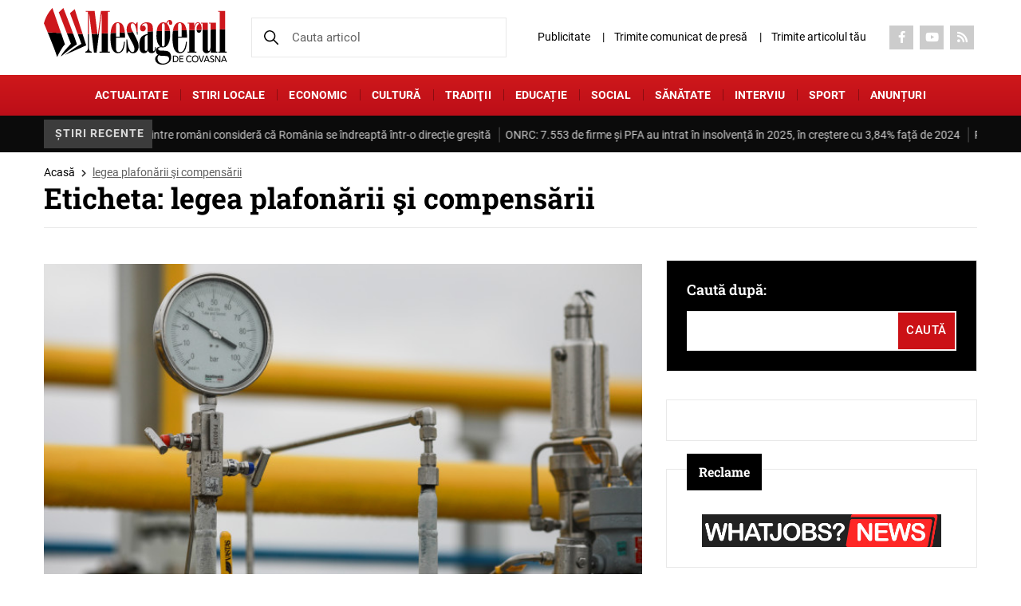

--- FILE ---
content_type: text/html; charset=UTF-8
request_url: https://mesageruldecovasna.ro/eticheta/legea-plafonarii-si-compensarii/
body_size: 20298
content:

<!DOCTYPE html>
<!--[if lt IE 7]><html class="no-js lt-ie9 lt-ie8 lt-ie7"> <![endif]-->
<!--[if IE 7]><html class="no-js lt-ie9 lt-ie8"> <![endif]-->
<!--[if IE 8]><html class="no-js lt-ie9"> <![endif]-->
<html xmlns="http://www.w3.org/1999/xhtml" lang="en-US">
<head>
	<meta charset="UTF-8">
	<meta http-equiv="X-UA-Compatible" content="IE=edge">
	<title>legea plafonării şi compensării - Mesagerul de Covasna</title><link rel="stylesheet" href="https://mesageruldecovasna.ro/wp-content/cache/min/1/aa19a55a2e0a9a61650b99738ac854ea.css" media="all" data-minify="1" />
    <meta name="viewport" content="width=device-width, initial-scale=1" />
	<meta name='robots' content='index, follow, max-image-preview:large, max-snippet:-1, max-video-preview:-1' />

	<!-- This site is optimized with the Yoast SEO plugin v22.8 - https://yoast.com/wordpress/plugins/seo/ -->
	<link rel="canonical" href="https://mesageruldecovasna.ro/eticheta/legea-plafonarii-si-compensarii/" />
	<meta property="og:locale" content="ro_RO" />
	<meta property="og:type" content="article" />
	<meta property="og:title" content="legea plafonării şi compensării - Mesagerul de Covasna" />
	<meta property="og:url" content="https://mesageruldecovasna.ro/eticheta/legea-plafonarii-si-compensarii/" />
	<meta property="og:site_name" content="Mesagerul de Covasna" />
	<meta name="twitter:card" content="summary_large_image" />
	<script type="application/ld+json" class="yoast-schema-graph">{"@context":"https://schema.org","@graph":[{"@type":"CollectionPage","@id":"https://mesageruldecovasna.ro/eticheta/legea-plafonarii-si-compensarii/","url":"https://mesageruldecovasna.ro/eticheta/legea-plafonarii-si-compensarii/","name":"legea plafonării şi compensării - Mesagerul de Covasna","isPartOf":{"@id":"https://mesageruldecovasna.ro/#website"},"primaryImageOfPage":{"@id":"https://mesageruldecovasna.ro/eticheta/legea-plafonarii-si-compensarii/#primaryimage"},"image":{"@id":"https://mesageruldecovasna.ro/eticheta/legea-plafonarii-si-compensarii/#primaryimage"},"thumbnailUrl":"https://mesageruldecovasna.ro/wp-content/uploads/2021/04/gaze-naturale.jpg","breadcrumb":{"@id":"https://mesageruldecovasna.ro/eticheta/legea-plafonarii-si-compensarii/#breadcrumb"},"inLanguage":"ro-RO"},{"@type":"ImageObject","inLanguage":"ro-RO","@id":"https://mesageruldecovasna.ro/eticheta/legea-plafonarii-si-compensarii/#primaryimage","url":"https://mesageruldecovasna.ro/wp-content/uploads/2021/04/gaze-naturale.jpg","contentUrl":"https://mesageruldecovasna.ro/wp-content/uploads/2021/04/gaze-naturale.jpg","width":780,"height":440},{"@type":"BreadcrumbList","@id":"https://mesageruldecovasna.ro/eticheta/legea-plafonarii-si-compensarii/#breadcrumb","itemListElement":[{"@type":"ListItem","position":1,"name":"Acasă","item":"https://mesageruldecovasna.ro/"},{"@type":"ListItem","position":2,"name":"legea plafonării şi compensării"}]},{"@type":"WebSite","@id":"https://mesageruldecovasna.ro/#website","url":"https://mesageruldecovasna.ro/","name":"Mesagerul de Covasna","description":"Cel mai citit ziar din județul Covasna","publisher":{"@id":"https://mesageruldecovasna.ro/#organization"},"potentialAction":[{"@type":"SearchAction","target":{"@type":"EntryPoint","urlTemplate":"https://mesageruldecovasna.ro/?s={search_term_string}"},"query-input":"required name=search_term_string"}],"inLanguage":"ro-RO"},{"@type":"Organization","@id":"https://mesageruldecovasna.ro/#organization","name":"Cotidianul Mesagerul de Covasna","url":"https://mesageruldecovasna.ro/","logo":{"@type":"ImageObject","inLanguage":"ro-RO","@id":"https://mesageruldecovasna.ro/#/schema/logo/image/","url":"https://mesageruldecovasna.ro/wp-content/uploads/2017/02/icon.png","contentUrl":"https://mesageruldecovasna.ro/wp-content/uploads/2017/02/icon.png","width":70,"height":70,"caption":"Cotidianul Mesagerul de Covasna"},"image":{"@id":"https://mesageruldecovasna.ro/#/schema/logo/image/"},"sameAs":["https://www.facebook.com/mesageruldecovasna/","https://www.youtube.com/channel/UCfzVBC6LfZMYQBU0PgRitFw"]}]}</script>
	<!-- / Yoast SEO plugin. -->


<link rel="alternate" type="application/rss+xml" title="Mesagerul de Covasna &raquo; Flux etichetă legea plafonării şi compensării" href="https://mesageruldecovasna.ro/eticheta/legea-plafonarii-si-compensarii/feed/" />
		<!-- This site uses the Google Analytics by MonsterInsights plugin v8.27.0 - Using Analytics tracking - https://www.monsterinsights.com/ -->
							<script src="//www.googletagmanager.com/gtag/js?id=G-XNLTRJT8XD"  data-cfasync="false" data-wpfc-render="false" type="text/javascript" async></script>
			<script data-cfasync="false" data-wpfc-render="false" type="text/javascript">
				var mi_version = '8.27.0';
				var mi_track_user = true;
				var mi_no_track_reason = '';
								var MonsterInsightsDefaultLocations = {"page_location":"https:\/\/mesageruldecovasna.ro\/eticheta\/legea-plafonarii-si-compensarii\/"};
				if ( typeof MonsterInsightsPrivacyGuardFilter === 'function' ) {
					var MonsterInsightsLocations = (typeof MonsterInsightsExcludeQuery === 'object') ? MonsterInsightsPrivacyGuardFilter( MonsterInsightsExcludeQuery ) : MonsterInsightsPrivacyGuardFilter( MonsterInsightsDefaultLocations );
				} else {
					var MonsterInsightsLocations = (typeof MonsterInsightsExcludeQuery === 'object') ? MonsterInsightsExcludeQuery : MonsterInsightsDefaultLocations;
				}

								var disableStrs = [
										'ga-disable-G-XNLTRJT8XD',
									];

				/* Function to detect opted out users */
				function __gtagTrackerIsOptedOut() {
					for (var index = 0; index < disableStrs.length; index++) {
						if (document.cookie.indexOf(disableStrs[index] + '=true') > -1) {
							return true;
						}
					}

					return false;
				}

				/* Disable tracking if the opt-out cookie exists. */
				if (__gtagTrackerIsOptedOut()) {
					for (var index = 0; index < disableStrs.length; index++) {
						window[disableStrs[index]] = true;
					}
				}

				/* Opt-out function */
				function __gtagTrackerOptout() {
					for (var index = 0; index < disableStrs.length; index++) {
						document.cookie = disableStrs[index] + '=true; expires=Thu, 31 Dec 2099 23:59:59 UTC; path=/';
						window[disableStrs[index]] = true;
					}
				}

				if ('undefined' === typeof gaOptout) {
					function gaOptout() {
						__gtagTrackerOptout();
					}
				}
								window.dataLayer = window.dataLayer || [];

				window.MonsterInsightsDualTracker = {
					helpers: {},
					trackers: {},
				};
				if (mi_track_user) {
					function __gtagDataLayer() {
						dataLayer.push(arguments);
					}

					function __gtagTracker(type, name, parameters) {
						if (!parameters) {
							parameters = {};
						}

						if (parameters.send_to) {
							__gtagDataLayer.apply(null, arguments);
							return;
						}

						if (type === 'event') {
														parameters.send_to = monsterinsights_frontend.v4_id;
							var hookName = name;
							if (typeof parameters['event_category'] !== 'undefined') {
								hookName = parameters['event_category'] + ':' + name;
							}

							if (typeof MonsterInsightsDualTracker.trackers[hookName] !== 'undefined') {
								MonsterInsightsDualTracker.trackers[hookName](parameters);
							} else {
								__gtagDataLayer('event', name, parameters);
							}
							
						} else {
							__gtagDataLayer.apply(null, arguments);
						}
					}

					__gtagTracker('js', new Date());
					__gtagTracker('set', {
						'developer_id.dZGIzZG': true,
											});
					if ( MonsterInsightsLocations.page_location ) {
						__gtagTracker('set', MonsterInsightsLocations);
					}
										__gtagTracker('config', 'G-XNLTRJT8XD', {"forceSSL":"true"} );
															window.gtag = __gtagTracker;										(function () {
						/* https://developers.google.com/analytics/devguides/collection/analyticsjs/ */
						/* ga and __gaTracker compatibility shim. */
						var noopfn = function () {
							return null;
						};
						var newtracker = function () {
							return new Tracker();
						};
						var Tracker = function () {
							return null;
						};
						var p = Tracker.prototype;
						p.get = noopfn;
						p.set = noopfn;
						p.send = function () {
							var args = Array.prototype.slice.call(arguments);
							args.unshift('send');
							__gaTracker.apply(null, args);
						};
						var __gaTracker = function () {
							var len = arguments.length;
							if (len === 0) {
								return;
							}
							var f = arguments[len - 1];
							if (typeof f !== 'object' || f === null || typeof f.hitCallback !== 'function') {
								if ('send' === arguments[0]) {
									var hitConverted, hitObject = false, action;
									if ('event' === arguments[1]) {
										if ('undefined' !== typeof arguments[3]) {
											hitObject = {
												'eventAction': arguments[3],
												'eventCategory': arguments[2],
												'eventLabel': arguments[4],
												'value': arguments[5] ? arguments[5] : 1,
											}
										}
									}
									if ('pageview' === arguments[1]) {
										if ('undefined' !== typeof arguments[2]) {
											hitObject = {
												'eventAction': 'page_view',
												'page_path': arguments[2],
											}
										}
									}
									if (typeof arguments[2] === 'object') {
										hitObject = arguments[2];
									}
									if (typeof arguments[5] === 'object') {
										Object.assign(hitObject, arguments[5]);
									}
									if ('undefined' !== typeof arguments[1].hitType) {
										hitObject = arguments[1];
										if ('pageview' === hitObject.hitType) {
											hitObject.eventAction = 'page_view';
										}
									}
									if (hitObject) {
										action = 'timing' === arguments[1].hitType ? 'timing_complete' : hitObject.eventAction;
										hitConverted = mapArgs(hitObject);
										__gtagTracker('event', action, hitConverted);
									}
								}
								return;
							}

							function mapArgs(args) {
								var arg, hit = {};
								var gaMap = {
									'eventCategory': 'event_category',
									'eventAction': 'event_action',
									'eventLabel': 'event_label',
									'eventValue': 'event_value',
									'nonInteraction': 'non_interaction',
									'timingCategory': 'event_category',
									'timingVar': 'name',
									'timingValue': 'value',
									'timingLabel': 'event_label',
									'page': 'page_path',
									'location': 'page_location',
									'title': 'page_title',
									'referrer' : 'page_referrer',
								};
								for (arg in args) {
																		if (!(!args.hasOwnProperty(arg) || !gaMap.hasOwnProperty(arg))) {
										hit[gaMap[arg]] = args[arg];
									} else {
										hit[arg] = args[arg];
									}
								}
								return hit;
							}

							try {
								f.hitCallback();
							} catch (ex) {
							}
						};
						__gaTracker.create = newtracker;
						__gaTracker.getByName = newtracker;
						__gaTracker.getAll = function () {
							return [];
						};
						__gaTracker.remove = noopfn;
						__gaTracker.loaded = true;
						window['__gaTracker'] = __gaTracker;
					})();
									} else {
										console.log("");
					(function () {
						function __gtagTracker() {
							return null;
						}

						window['__gtagTracker'] = __gtagTracker;
						window['gtag'] = __gtagTracker;
					})();
									}
			</script>
				<!-- / Google Analytics by MonsterInsights -->
		<style id='wp-img-auto-sizes-contain-inline-css' type='text/css'>
img:is([sizes=auto i],[sizes^="auto," i]){contain-intrinsic-size:3000px 1500px}
/*# sourceURL=wp-img-auto-sizes-contain-inline-css */
</style>
<style id='classic-theme-styles-inline-css' type='text/css'>
/*! This file is auto-generated */
.wp-block-button__link{color:#fff;background-color:#32373c;border-radius:9999px;box-shadow:none;text-decoration:none;padding:calc(.667em + 2px) calc(1.333em + 2px);font-size:1.125em}.wp-block-file__button{background:#32373c;color:#fff;text-decoration:none}
/*# sourceURL=/wp-includes/css/classic-themes.min.css */
</style>

<style id='contact-form-7-inline-css' type='text/css'>
.wpcf7 .wpcf7-recaptcha iframe {margin-bottom: 0;}.wpcf7 .wpcf7-recaptcha[data-align="center"] > div {margin: 0 auto;}.wpcf7 .wpcf7-recaptcha[data-align="right"] > div {margin: 0 0 0 auto;}
/*# sourceURL=contact-form-7-inline-css */
</style>




<style id='splw-styles-inline-css' type='text/css'>
#splw-location-weather-168250.splw-main-wrapper {max-width: 320px;margin : auto;margin-bottom: 2em;}#splw-location-weather-168250.splw-main-wrapper.horizontal {max-width: 666px;}#splw-location-weather-168250 .splw-lite-wrapper,#splw-location-weather-168250 .splw-forecast-weather select,#splw-location-weather-168250 .splw-forecast-weather option,#splw-location-weather-168250 .splw-lite-wrapper .splw-weather-attribution a{text-decoration: none;}#splw-location-weather-168250 .splw-lite-templates-body{padding : 16px 20px 10px 20px;}#splw-location-weather-168250 .splw-weather-detailed-updated-time{padding : 0 20px 10px 20px;}#splw-location-weather-168250 .splw-lite-wrapper{ border: 0px solid #e2e2e2;}#splw-location-weather-168250 .splw-lite-wrapper .splw-lite-current-temp .weather-icon{width: 58px;}#splw-location-weather-168250 .splw-lite-wrapper{border-radius: 8px;}#splw-location-weather-168250 .splw-lite-daily-weather-details .details-icon svg path,#splw-location-weather-168250 .splw-lite-daily-weather-details .details-icon svg circle{fill:#fff;}#splw-location-weather-168250 .splw-lite-wrapper,#splw-location-weather-168250 .splw-forecast-weather option{background:#F05800}#splw-location-weather-168250 .splw-lite-daily-weather-details.lw-center .splw-other-opt{text-align: center;}#splw-location-weather-168250 .splw-weather-title{color: #000;margin-top: 0px;margin-bottom: 20px;}#splw-location-weather-168250 .splw-lite-header-title{color: #fff;margin-top: 0px;margin-bottom: 10px;}#splw-location-weather-168250 .splw-lite-current-time{color: #fff;margin-top: 0px;margin-bottom: 10px;}#splw-location-weather-168250 .splw-cur-temp{color: #fff;margin-top: 0px;margin-bottom: 0px;}#splw-location-weather-168250 .splw-lite-desc{color: #fff;margin-top: 20px;margin-bottom: 0px;}#splw-location-weather-168250 .splw-lite-daily-weather-details{color: #fff;margin-top: 8px;margin-bottom: 3px;}#splw-location-weather-168250 .splw-weather-details .splw-weather-icons {color: #fff;margin-top: 20px;margin-bottom: 0px;}#splw-location-weather-168250 .lw-footer{margin-top: 0px;margin-bottom: 0px;}#splw-location-weather-168250 .splw-weather-attribution a,#splw-location-weather-168250 .splw-weather-attribution,#splw-location-weather-168250 .splw-weather-detailed-updated-time a,#splw-location-weather-168250 .splw-weather-updated-time{color: #fff;}#splw-location-weather-168250.splw-main-wrapper {position: relative;}#lw-preloader-168250{position: absolute;left: 0;top: 0;height: 100%;width: 100%;text-align: center;display: flex;align-items: center;justify-content: center;background: #fff;z-index: 9999;}
/*# sourceURL=splw-styles-inline-css */
</style>










<script type="text/javascript" src="https://mesageruldecovasna.ro/wp-content/plugins/google-analytics-for-wordpress/assets/js/frontend-gtag.min.js?ver=8.27.0" id="monsterinsights-frontend-script-js"></script>
<script data-cfasync="false" data-wpfc-render="false" type="text/javascript" id='monsterinsights-frontend-script-js-extra'>/* <![CDATA[ */
var monsterinsights_frontend = {"js_events_tracking":"true","download_extensions":"doc,pdf,ppt,zip,xls,docx,pptx,xlsx","inbound_paths":"[]","home_url":"https:\/\/mesageruldecovasna.ro","hash_tracking":"false","v4_id":"G-XNLTRJT8XD"};/* ]]> */
</script>
<script type="text/javascript" src="https://mesageruldecovasna.ro/wp-includes/js/jquery/jquery.min.js?ver=3.7.1" id="jquery-core-js"></script>
<script type="text/javascript" src="https://mesageruldecovasna.ro/wp-includes/js/jquery/jquery-migrate.min.js?ver=3.4.1" id="jquery-migrate-js"></script>
<script data-minify="1" type="text/javascript" src="https://mesageruldecovasna.ro/wp-content/cache/min/1/wp-content/plugins/wp-contact-form-7-spam-blocker/frontend/js/spam-protect-for-contact-form7.js?ver=1769150032" id="spam-protect-for-contact-form7-js"></script>
<script data-minify="1" type="text/javascript" src="https://mesageruldecovasna.ro/wp-content/cache/min/1/wp-content/themes/mesageruldecovasna/js/modernizr_2.8.3.js?ver=1769150032" id="modernizer_script-js"></script>
<link rel="https://api.w.org/" href="https://mesageruldecovasna.ro/wp-json/" /><link rel="alternate" title="JSON" type="application/json" href="https://mesageruldecovasna.ro/wp-json/wp/v2/tags/9368" /><link rel="EditURI" type="application/rsd+xml" title="RSD" href="https://mesageruldecovasna.ro/xmlrpc.php?rsd" />
<meta name="generator" content="WordPress 6.9" />
<script data-minify="1" type="text/javascript" src="https://mesageruldecovasna.ro/wp-content/cache/min/1/files/js/aomini.js?ver=1769150032"></script>
<div data-ao-pid="MNiRTPvZbIx_zbFCMNxRoSpLII1rUOM2ijdTMOf8Byz.67" style="display: none;"></div>
<script type="text/javascript">
    /* (c)AdOcean 2003-2024 */
    /* PLACEMENT: goldbach_ro.Arbo_Media.ENGIEP11 */
    (window['aomini'] || (window['aomini'] = [])).push({
        cmd: 'display',
        server: 'ro.adocean.pl',
        id: 'MNiRTPvZbIx_zbFCMNxRoSpLII1rUOM2ijdTMOf8Byz.67',
        consent: null
    });
</script>

		<script>
			document.documentElement.className = document.documentElement.className.replace( 'no-js', 'js' );
		</script>
				<style>
			.no-js img.lazyload { display: none; }
			figure.wp-block-image img.lazyloading { min-width: 150px; }
							.lazyload, .lazyloading { opacity: 0; }
				.lazyloaded {
					opacity: 1;
					transition: opacity 400ms;
					transition-delay: 0ms;
				}
					</style>
		
<!-- Meta Pixel Code -->
<script type='text/javascript'>
!function(f,b,e,v,n,t,s){if(f.fbq)return;n=f.fbq=function(){n.callMethod?
n.callMethod.apply(n,arguments):n.queue.push(arguments)};if(!f._fbq)f._fbq=n;
n.push=n;n.loaded=!0;n.version='2.0';n.queue=[];t=b.createElement(e);t.async=!0;
t.src=v;s=b.getElementsByTagName(e)[0];s.parentNode.insertBefore(t,s)}(window,
document,'script','https://connect.facebook.net/en_US/fbevents.js?v=next');
</script>
<!-- End Meta Pixel Code -->

      <script type='text/javascript'>
        var url = window.location.origin + '?ob=open-bridge';
        fbq('set', 'openbridge', '2678313278878224', url);
      </script>
    <script type='text/javascript'>fbq('init', '2678313278878224', {}, {
    "agent": "wordpress-6.9-3.0.16"
})</script><script type='text/javascript'>
    fbq('track', 'PageView', []);
  </script>
<!-- Meta Pixel Code -->
<noscript>
<img height="1" width="1" style="display:none" alt="fbpx"
src="https://www.facebook.com/tr?id=2678313278878224&ev=PageView&noscript=1" />
</noscript>
<!-- End Meta Pixel Code -->
                <script id="auto-cmp-tmzr" data-version="v2.2u1.1" type="text/javascript" async="true">
                    (function() {
                    var host = "www.themoneytizer.com";
                    var element = document.createElement('script');
                    var firstScript = document.getElementsByTagName('script')[0];
                    var url = 'https://cmp.inmobi.com'
                        .concat('/choice/', '6Fv0cGNfc_bw8', '/', host, '/choice.js?tag_version=V3');
                    var uspTries = 0;
                    var uspTriesLimit = 3;
                    element.async = true;
                    element.type = 'text/javascript';
                    element.src = url;

                    firstScript.parentNode.insertBefore(element, firstScript);

                    function makeStub() {
                        var TCF_LOCATOR_NAME = '__tcfapiLocator';
                        var queue = [];
                        var win = window;
                        var cmpFrame;

                        function addFrame() {
                        var doc = win.document;
                        var otherCMP = !!(win.frames[TCF_LOCATOR_NAME]);

                        if (!otherCMP) {
                            if (doc.body) {
                            var iframe = doc.createElement('iframe');

                            iframe.style.cssText = 'display:none';
                            iframe.name = TCF_LOCATOR_NAME;
                            doc.body.appendChild(iframe);
                            } else {
                            setTimeout(addFrame, 5);
                            }
                        }
                        return !otherCMP;
                        }

                        function tcfAPIHandler() {
                        var gdprApplies;
                        var args = arguments;

                        if (!args.length) {
                            return queue;
                        } else if (args[0] === 'setGdprApplies') {
                            if (
                            args.length > 3 &&
                            args[2] === 2 &&
                            typeof args[3] === 'boolean'
                            ) {
                            gdprApplies = args[3];
                            if (typeof args[2] === 'function') {
                                args[2]('set', true);
                            }
                            }
                        } else if (args[0] === 'ping') {
                            var retr = {
                            gdprApplies: gdprApplies,
                            cmpLoaded: false,
                            cmpStatus: 'stub'
                            };

                            if (typeof args[2] === 'function') {
                            args[2](retr);
                            }
                        } else {
                            if(args[0] === 'init' && typeof args[3] === 'object') {
                            args[3] = Object.assign(args[3], { tag_version: 'V3' });
                            }
                            queue.push(args);
                        }
                        }

                        function postMessageEventHandler(event) {
                        var msgIsString = typeof event.data === 'string';
                        var json = {};

                        try {
                            if (msgIsString) {
                            json = JSON.parse(event.data);
                            } else {
                            json = event.data;
                            }
                        } catch (ignore) {}

                        var payload = json.__tcfapiCall;

                        if (payload) {
                            window.__tcfapi(
                            payload.command,
                            payload.version,
                            function(retValue, success) {
                                var returnMsg = {
                                __tcfapiReturn: {
                                    returnValue: retValue,
                                    success: success,
                                    callId: payload.callId
                                }
                                };
                                if (msgIsString) {
                                returnMsg = JSON.stringify(returnMsg);
                                }
                                if (event && event.source && event.source.postMessage) {
                                event.source.postMessage(returnMsg, '*');
                                }
                            },
                            payload.parameter
                            );
                        }
                        }

                        while (win) {
                        try {
                            if (win.frames[TCF_LOCATOR_NAME]) {
                            cmpFrame = win;
                            break;
                            }
                        } catch (ignore) {}

                        if (win === window.top) {
                            break;
                        }
                        win = win.parent;
                        }
                        if (!cmpFrame) {
                        addFrame();
                        win.__tcfapi = tcfAPIHandler;
                        win.addEventListener('message', postMessageEventHandler, false);
                        }
                    };

                    makeStub();

                    var uspStubFunction = function() {
                        var arg = arguments;
                        if (typeof window.__uspapi !== uspStubFunction) {
                        setTimeout(function() {
                            if (typeof window.__uspapi !== 'undefined') {
                            window.__uspapi.apply(window.__uspapi, arg);
                            }
                        }, 500);
                        }
                    };

                    var checkIfUspIsReady = function() {
                        uspTries++;
                        if (window.__uspapi === uspStubFunction && uspTries < uspTriesLimit) {
                        console.warn('USP is not accessible');
                        } else {
                        clearInterval(uspInterval);
                        }
                    };

                    if (typeof window.__uspapi === 'undefined') {
                        window.__uspapi = uspStubFunction;
                        var uspInterval = setInterval(checkIfUspIsReady, 6000);
                    }
                    })();
                </script>
            <link rel="icon" href="https://mesageruldecovasna.ro/wp-content/uploads/2017/11/cropped-Logo-mesagerul-carte-2017-32x32.jpg" sizes="32x32" />
<link rel="icon" href="https://mesageruldecovasna.ro/wp-content/uploads/2017/11/cropped-Logo-mesagerul-carte-2017-192x192.jpg" sizes="192x192" />
<link rel="apple-touch-icon" href="https://mesageruldecovasna.ro/wp-content/uploads/2017/11/cropped-Logo-mesagerul-carte-2017-180x180.jpg" />
<meta name="msapplication-TileImage" content="https://mesageruldecovasna.ro/wp-content/uploads/2017/11/cropped-Logo-mesagerul-carte-2017-270x270.jpg" />
		<style type="text/css" id="wp-custom-css">
			.header-widget .widget {
    margin-bottom: 0;
    padding: 10px;
    text-align: center;
}

.header-widget .widget.widget_media_image img {
    width: auto;
    max-height: 130px;
}

@media (max-width: 1300px) {
	.header-widget .widget.widget_media_image img {
		max-height: 100px;
	}
}

@media (max-width: 768px) {
	.header-widget .widget.widget_media_image img {
		max-height: 80px;
	}
}

		</style>
		<script type="text/javascript">
		var jsHomeUrl = 'https://mesageruldecovasna.ro';
		var ajaxUrl = "https://mesageruldecovasna.ro/wp-admin/admin-ajax.php";
</script>
</head>
<body data-rsssl=1 class="archive tag tag-legea-plafonarii-si-compensarii tag-9368 wp-theme-mesageruldecovasna">
	<div id="page">		
		<header class="header">
						<div class="header-top">
				<div class="container">
					<div class="flex flex-row flex-header-top">
						<div class="box-logo">
							<div class="menu-btn">
								<a href="#menu_box" title="menu" aria-label="menu" class="hamburger-menu menu-trigger"><span class="hamburger hamburger3"></span></a>
							</div> 
																<div class="header-logo">
										<a href="https://mesageruldecovasna.ro/" title="Mesagerul de Covasna" aria-label="Mesagerul de Covasna" class="logo">
											<img src="https://mesageruldecovasna.ro/wp-content/uploads/2024/06/logo.svg" alt="" width="230" height="70" class="nolazzy">
										</a>
									</div>
																				</div>
						<div class="search-box">
							
							<form action="https://mesageruldecovasna.ro/" method="get">
								<input name="s"  type="search" value=""  placeholder="Cauta articol">
								<input type="hidden" name="post_type" value="post,page" />
								<button type="submit"><img src="https://mesageruldecovasna.ro/wp-content/themes/mesageruldecovasna/images/svg/search-black.svg" class="nolazzy" alt="Search" width="18" height="18"></button>
							</form>
						</div>
						<div class="right-box">
						<a href="#" class="search-mobile"><img src="https://mesageruldecovasna.ro/wp-content/themes/mesageruldecovasna/images/svg/search-black.svg" class="nolazzy" alt="Search" width="18" height="18"></a>
							<div class="menu-top"><ul id="menu-topup" class=""><li id="menu-item-94313" class="menu-item menu-item-type-post_type menu-item-object-page menu-item-94313"><a href="https://mesageruldecovasna.ro/publicitate/">Publicitate</a></li>
<li id="menu-item-94299" class="menu-item menu-item-type-post_type menu-item-object-page menu-item-94299"><a href="https://mesageruldecovasna.ro/trimite-comunicat-de-presa/">Trimite comunicat de presă</a></li>
<li id="menu-item-168287" class="menu-item menu-item-type-post_type menu-item-object-page menu-item-168287"><a href="https://mesageruldecovasna.ro/trimite-articol/">Trimite articolul tău</a></li>
</ul>	
							</div>
							
																<div class="social-top">
										<ul class="social-items"> 
																										<li><a href="https://www.facebook.com/mesageruldecovasna/" title="Social" aria-label="Social" target="_blank" rel="nofollow"><i class="fab fa-facebook-f" aria-hidden="true"></i></a></li>
																																						<li><a href="https://www.youtube.com/channel/UCfzVBC6LfZMYQBU0PgRitFw" title="Social" aria-label="Social" target="_blank" rel="nofollow"><i class="fab fa-youtube" aria-hidden="true"></i></a></li>
																																						<li><a href="https://mesageruldecovasna.ro/feed/" title="Social" aria-label="Social" target="_blank" rel="nofollow"><i class="fas fa-rss" aria-hidden="true"></i></a></li>
																																	</ul>
									</div>
													</div>
					</div>
				</div>
			</div>
			<div class="header-middle">
				<div class="container"><ul id="menu-topm" class=""><li id="menu-item-168276" class="menu-item menu-item-type-taxonomy menu-item-object-category menu-item-168276"><a href="https://mesageruldecovasna.ro/categorie/actualitate/">ACTUALITATE</a></li>
<li id="menu-item-168277" class="menu-item menu-item-type-taxonomy menu-item-object-category menu-item-168277"><a href="https://mesageruldecovasna.ro/categorie/stiri-locale/">Stiri locale</a></li>
<li id="menu-item-168278" class="menu-item menu-item-type-taxonomy menu-item-object-category menu-item-168278"><a href="https://mesageruldecovasna.ro/categorie/economic/">Economic</a></li>
<li id="menu-item-168279" class="menu-item menu-item-type-taxonomy menu-item-object-category menu-item-168279"><a href="https://mesageruldecovasna.ro/categorie/cultura/">CULTURĂ</a></li>
<li id="menu-item-168280" class="menu-item menu-item-type-taxonomy menu-item-object-category menu-item-168280"><a href="https://mesageruldecovasna.ro/categorie/traditii/">Tradiţii</a></li>
<li id="menu-item-168281" class="menu-item menu-item-type-taxonomy menu-item-object-category menu-item-168281"><a href="https://mesageruldecovasna.ro/categorie/educatie/">EDUCAȚIE</a></li>
<li id="menu-item-168282" class="menu-item menu-item-type-taxonomy menu-item-object-category menu-item-168282"><a href="https://mesageruldecovasna.ro/categorie/social/">Social</a></li>
<li id="menu-item-168283" class="menu-item menu-item-type-taxonomy menu-item-object-category menu-item-168283"><a href="https://mesageruldecovasna.ro/categorie/sanatate-2/">Sănătate</a></li>
<li id="menu-item-168284" class="menu-item menu-item-type-taxonomy menu-item-object-category menu-item-168284"><a href="https://mesageruldecovasna.ro/categorie/interviu/">Interviu</a></li>
<li id="menu-item-168285" class="menu-item menu-item-type-taxonomy menu-item-object-category menu-item-168285"><a href="https://mesageruldecovasna.ro/categorie/sport/">Sport</a></li>
<li id="menu-item-168286" class="menu-item menu-item-type-post_type menu-item-object-page menu-item-168286"><a href="https://mesageruldecovasna.ro/anunturi/">Anunțuri</a></li>
</ul>	
				</div>
			</div>
									<div class="header-bottom">
							<div class="container">
								<div class="bn-title"><span>Știri recente</span></div>
								<div class="tickercontainer">
									<div class="mask">
										<ul class="newsticker">
																									<li>
															<i class="fa-icon-double-angle-right"></i>
															<a href="https://mesageruldecovasna.ro/sondaj-curs-76-dintre-romani-considera-ca-romania-se-indreapta-intr-o-directie-gresita/" title="Sondaj CURS: 76% dintre români consideră că România se îndreaptă într-o direcție greșită" aria-label="Sondaj CURS: 76% dintre români consideră că România se îndreaptă într-o direcție greșită">Sondaj CURS: 76% dintre români consideră că România se îndreaptă într-o direcție greșită</a>
														</li>
																									<li>
															<i class="fa-icon-double-angle-right"></i>
															<a href="https://mesageruldecovasna.ro/onrc-7-553-de-firme-si-pfa-au-intrat-in-insolventa-in-2025-in-crestere-cu-384-fata-de-2024/" title="ONRC: 7.553 de firme și PFA au intrat în insolvență în 2025, în creștere cu 3,84% față de 2024" aria-label="ONRC: 7.553 de firme și PFA au intrat în insolvență în 2025, în creștere cu 3,84% față de 2024">ONRC: 7.553 de firme și PFA au intrat în insolvență în 2025, în creștere cu 3,84% față de 2024</a>
														</li>
																									<li>
															<i class="fa-icon-double-angle-right"></i>
															<a href="https://mesageruldecovasna.ro/prefectul-raduly-istvan-de-ziua-unirii-principatelor-romane-unirea-este-un-proces-viu-care-trebuie-reinnoit-zi-de-zi-prin-faptele-noastre-prin-respectul-reciproc-si-prin-capacitatea-de-a/" title="Prefectul Raduly Istvan, de Ziua Unirii Principatelor Române: UNIREA „este un proces viu, care trebuie reînnoit zi de zi prin faptele noastre, prin respectul reciproc și prin capacitatea de a lucra împreună”" aria-label="Prefectul Raduly Istvan, de Ziua Unirii Principatelor Române: UNIREA „este un proces viu, care trebuie reînnoit zi de zi prin faptele noastre, prin respectul reciproc și prin capacitatea de a lucra împreună”">Prefectul Raduly Istvan, de Ziua Unirii Principatelor Române: UNIREA „este un proces viu, care trebuie reînnoit zi de zi prin faptele noastre, prin respectul reciproc și prin capacitatea de a lucra împreună”</a>
														</li>
																									<li>
															<i class="fa-icon-double-angle-right"></i>
															<a href="https://mesageruldecovasna.ro/baschet-feminin-sepsi-sic-sfantu-gheorghe-noul-lider-al-ligii-nationale-2/" title="Baschet feminin: Sepsi-SIC Sfântu Gheorghe, noul lider al Ligii Naționale" aria-label="Baschet feminin: Sepsi-SIC Sfântu Gheorghe, noul lider al Ligii Naționale">Baschet feminin: Sepsi-SIC Sfântu Gheorghe, noul lider al Ligii Naționale</a>
														</li>
																									<li>
															<i class="fa-icon-double-angle-right"></i>
															<a href="https://mesageruldecovasna.ro/simpozion-online-cu-tema-unirea-principatelor-romane-perspective-istorice-culturale-si-ecleziale/" title="Simpozion online cu tema Unirea Principatelor Române – perspective istorice, culturale și ecleziale" aria-label="Simpozion online cu tema Unirea Principatelor Române – perspective istorice, culturale și ecleziale">Simpozion online cu tema Unirea Principatelor Române – perspective istorice, culturale și ecleziale</a>
														</li>
																									<li>
															<i class="fa-icon-double-angle-right"></i>
															<a href="https://mesageruldecovasna.ro/ultimul-portret-al-doamnei-elena-cuza-semnat-de-nicolae-iorga/" title="Ultimul portret al Doamnei Elena Cuza, semnat de Nicolae Iorga&#8230;" aria-label="Ultimul portret al Doamnei Elena Cuza, semnat de Nicolae Iorga&#8230;">Ultimul portret al Doamnei Elena Cuza, semnat de Nicolae Iorga&#8230;</a>
														</li>
																									<li>
															<i class="fa-icon-double-angle-right"></i>
															<a href="https://mesageruldecovasna.ro/24-ianuarie-ziua-unirii-principatelor-romane-3/" title="24 ianuarie &#8211; Ziua Unirii Principatelor Române" aria-label="24 ianuarie &#8211; Ziua Unirii Principatelor Române">24 ianuarie &#8211; Ziua Unirii Principatelor Române</a>
														</li>
																									<li>
															<i class="fa-icon-double-angle-right"></i>
															<a href="https://mesageruldecovasna.ro/cupa-unirii-eveniment-cultural-sportiv-organizat-la-intorsura-buzaului/" title="CUPA UNIRII-eveniment cultural sportiv organizat la Întorsura Buzăului" aria-label="CUPA UNIRII-eveniment cultural sportiv organizat la Întorsura Buzăului">CUPA UNIRII-eveniment cultural sportiv organizat la Întorsura Buzăului</a>
														</li>
																									<li>
															<i class="fa-icon-double-angle-right"></i>
															<a href="https://mesageruldecovasna.ro/24-ianuarie-ziua-internationala-a-educatiei-onu-2/" title="24 ianuarie &#8211; Ziua internațională a educației (ONU)" aria-label="24 ianuarie &#8211; Ziua internațională a educației (ONU)">24 ianuarie &#8211; Ziua internațională a educației (ONU)</a>
														</li>
																									<li>
															<i class="fa-icon-double-angle-right"></i>
															<a href="https://mesageruldecovasna.ro/fragment-de-istorie-lansarea-proclamatiei-de-la-pades-inceputul-revolutiei-conduse-de-tudor-vladimirescu-23-ianuarie-1821/" title="FRAGMENT DE ISTORIE: Lansarea „Proclamației de la Padeș&#8221;, începutul revoluției conduse de Tudor Vladimirescu (23 ianuarie 1821)" aria-label="FRAGMENT DE ISTORIE: Lansarea „Proclamației de la Padeș&#8221;, începutul revoluției conduse de Tudor Vladimirescu (23 ianuarie 1821)">FRAGMENT DE ISTORIE: Lansarea „Proclamației de la Padeș&#8221;, începutul revoluției conduse de Tudor Vladimirescu (23 ianuarie 1821)</a>
														</li>
																					</ul>
																			</div>
								</div>
							</div>
						</div>
											
			<div id="menu_box" class="header-mobile"><ul id="menu-topm-1" class=""><li class="menu-item menu-item-type-taxonomy menu-item-object-category menu-item-168276"><a href="https://mesageruldecovasna.ro/categorie/actualitate/">ACTUALITATE</a></li>
<li class="menu-item menu-item-type-taxonomy menu-item-object-category menu-item-168277"><a href="https://mesageruldecovasna.ro/categorie/stiri-locale/">Stiri locale</a></li>
<li class="menu-item menu-item-type-taxonomy menu-item-object-category menu-item-168278"><a href="https://mesageruldecovasna.ro/categorie/economic/">Economic</a></li>
<li class="menu-item menu-item-type-taxonomy menu-item-object-category menu-item-168279"><a href="https://mesageruldecovasna.ro/categorie/cultura/">CULTURĂ</a></li>
<li class="menu-item menu-item-type-taxonomy menu-item-object-category menu-item-168280"><a href="https://mesageruldecovasna.ro/categorie/traditii/">Tradiţii</a></li>
<li class="menu-item menu-item-type-taxonomy menu-item-object-category menu-item-168281"><a href="https://mesageruldecovasna.ro/categorie/educatie/">EDUCAȚIE</a></li>
<li class="menu-item menu-item-type-taxonomy menu-item-object-category menu-item-168282"><a href="https://mesageruldecovasna.ro/categorie/social/">Social</a></li>
<li class="menu-item menu-item-type-taxonomy menu-item-object-category menu-item-168283"><a href="https://mesageruldecovasna.ro/categorie/sanatate-2/">Sănătate</a></li>
<li class="menu-item menu-item-type-taxonomy menu-item-object-category menu-item-168284"><a href="https://mesageruldecovasna.ro/categorie/interviu/">Interviu</a></li>
<li class="menu-item menu-item-type-taxonomy menu-item-object-category menu-item-168285"><a href="https://mesageruldecovasna.ro/categorie/sport/">Sport</a></li>
<li class="menu-item menu-item-type-post_type menu-item-object-page menu-item-168286"><a href="https://mesageruldecovasna.ro/anunturi/">Anunțuri</a></li>
</ul>	
			</div>
		</header>
<div class="page-inner">
	<div class="container">
		<div class="box-head">
					<div class="breadcrumbs-wrap">
			<p id="breadcrumbs"><span><span><a href="https://mesageruldecovasna.ro/">Acasă</a></span> <i class="fas fa-chevron-right"></i> <span class="breadcrumb_last" aria-current="page">legea plafonării şi compensării</span></span></p>		</div>
			<h1>									Eticheta: legea plafonării şi compensării							</h1>
		</div>
		<div class="row flex flex-row flex-wrap sidebar-section">
			<div class="col_65 blog-left">
															<div class="blog-flex">
							
	<div class="blog-slide big">
		<a href="https://mesageruldecovasna.ro/ministrul-energiei-anunta-modificarea-legii-plafonarii-si-compensarii-coalitia-s-a-razgandit-in-privinta-sprijinirii-romanilor-loviti-de-facturi/" title="Ministrul Energiei anunță modificarea legii plafonării și compensării. Coaliția s-a răzgândit în privința sprijinirii românilor loviți de facturi" aria-label="Ministrul Energiei anunță modificarea legii plafonării și compensării. Coaliția s-a răzgândit în privința sprijinirii românilor loviți de facturi"  class="news-item">
            
                    <div class="relative ovh"> 
                        <div class="blog-image cover" style="background-image: url('https://mesageruldecovasna.ro/wp-content/uploads/2021/04/gaze-naturale.jpg');"></div>

                                            </div>
                    <div class="blog-text">
                                                        <p class="blog-title">Ministrul Energiei anunță modificarea legii plafonării și compensării. Coaliția s-a răzgândit în privința sprijinirii românilor loviți de facturi</p>
                                    <div class="blog-about">
                                        <span class="blog-date">17 ianuarie 2022</span>
                                                                                            <span class="blog-comm">0 <span>comentarii</span></span>
                                                                            </div>
                                    <div class="the-content"><p>Ministrul Energiei, Virgil Popescu, a anunțat duminică, 16 ianuarie, că guvernul lucrează la o nouă schemă de sprijin pentru populație în urma creșterii facturilor la curent și gaze, care nu va fi mai „dezavantajoasă” decât cea existentă. Luni, 17 ianuarie, coaliția de guvernare se va reuni la Parlament pentru a discuta despre măsuri în domeniul energiei. Conform unor [&hellip;]</p></div>
                                    <div class="button-box"><span class="button1">Citeste mai mult</span></div>


                                            </div>
            		</a>
	</div>													</div>
						<div class="wp-pagenavi">						</div>
							  
				
			</div>
			<div class="col_35 blog-sidebar">
				<div id="search-4" class="widget sidebar-widget the-content filter-row widget_search"><form role="search" method="get" id="searchform" class="searchform" action="https://mesageruldecovasna.ro/">
				<div>
					<label class="screen-reader-text" for="s">Caută după:</label>
					<input type="text" value="" name="s" id="s" />
					<input type="submit" id="searchsubmit" value="Caută" />
				</div>
			</form></div><div id="custom_html-8" class="widget_text widget sidebar-widget the-content filter-row widget_custom_html"><div class="textwidget custom-html-widget"><script data-minify="1" type="text/javascript" src="https://mesageruldecovasna.ro/wp-content/cache/min/1/files/js/aomini.js?ver=1769150032"></script>
<div data-ao-pid="MNiRTPvZbIx_zbFCMNxRoSpLII1rUOM2ijdTMOf8Byz.67" style="display: none;"></div>
<script type="text/javascript">
    /* (c)AdOcean 2003-2024 */
    /* PLACEMENT: goldbach_ro.Arbo_Media.ENGIEP11 */
    (window['aomini'] || (window['aomini'] = [])).push({
        cmd: 'display',
        server: 'ro.adocean.pl',
        id: 'MNiRTPvZbIx_zbFCMNxRoSpLII1rUOM2ijdTMOf8Byz.67',
        consent: null
    });
</script>
</div></div><div id="momizatads-63" class="widget sidebar-widget the-content filter-row momizat-ads"><div class="widget-head"><p class="widget-title">Reclame</p></div>		<div class="mom-e3lanat-wrap  ">
	<div class="mom-e3lanat " style="">
		<div class="mom-e3lanat-inner">
		
				<div class="mom-e3lan" data-id="153620" style=" ">
					<a href="https://news.whatjobs.com/" target="_blank"><img  alt="ad" width="300" height="250" data-src="https://mesageruldecovasna.ro/wp-content/uploads/2022/11/logo-whatjobs-news.jpg" class="lazyload" src="[data-uri]"></a>
		 	</div><!--mom ad-->
			</div>
	</div>	<!--Mom ads-->
	</div>
</div><div id="rss-5" class="widget sidebar-widget the-content filter-row widget_rss"><div class="widget-head"><p class="widget-title"><a class="rsswidget rss-widget-feed" href="https://www.bursa.ro/_rssxml/?t=titluriziar"><img  style="border:0" width="14" height="14"  alt="RSS" data-src="https://mesageruldecovasna.ro/wp-includes/images/rss.png" class="rss-widget-icon lazyload" src="[data-uri]" /></a> <a class="rsswidget rss-widget-title" href="https://www.bursa.ro/">https://www.bursa.ro/</a></p></div><ul><li><a class='rsswidget' href='https://www.bursa.ro/emotiile-bat-educatia-financiara-cum-pierd-investitorii-pana-la-40-procente-in-20-de-ani-20981851'>Emoţiile bat educaţia financiară; Cum pierd investitorii până la 40% în 20 de ani</a> <span class="rss-date">2026-01-25</span></li><li><a class='rsswidget' href='https://www.bursa.ro/planurile-de-investiii-ale-miliardarilor-in-2026-47881857'>Planurile de invesţiii ale miliardarilor în 2026</a> <span class="rss-date">2026-01-25</span></li><li><a class='rsswidget' href='https://www.bursa.ro/deriva-geopolitica-insulele-o-atractie-din-grecia-in-groenlanda-41981852'>Deriva geopolitică: insulele, o atracţie - din Grecia în Groenlanda</a> <span class="rss-date">2026-01-25</span></li><li><a class='rsswidget' href='https://www.bursa.ro/delegatia-aur-in-excursie-prin-america-04981855'>Delegaţia AUR, în excursie prin America</a> <span class="rss-date">2026-01-25</span></li><li><a class='rsswidget' href='https://www.bursa.ro/surse-l39occitane-vrea-sa-revina-pe-bursa-la-doi-ani-dupa-delistare-63881853'>Surse: L&#039;Occitane vrea să revină pe bursă, la doi ani după delistare</a> <span class="rss-date">2026-01-25</span></li></ul></div><div id="custom_html-3" class="widget_text widget sidebar-widget the-content filter-row widget_custom_html"><div class="widget-head"><p class="widget-title">Curs valutar</p></div><div class="textwidget custom-html-widget"><div class="curs"><iframe style="width: 266px; height: 151px;" frameborder="0" marginwidth="0" marginheight="0" scrolling="no" src="https://www.cursvalutar.ro/widget/?w=266&cft=e2e6d1&ctt=5a755c&cc=ffffff&cfb=b3d5db&ct=464B57&val=EUR,USD&font=10&logo=off&bold=bold&var=on&ct_b=normal&con=off&undefined=undefined"></iframe></div></div></div><div id="calendar-3" class="widget sidebar-widget the-content filter-row widget_calendar"><div class="widget-head"><p class="widget-title">Calendar</p></div><div id="calendar_wrap" class="calendar_wrap"><table id="wp-calendar" class="wp-calendar-table">
	<caption>ianuarie 2026</caption>
	<thead>
	<tr>
		<th scope="col" aria-label="luni">L</th>
		<th scope="col" aria-label="marți">Ma</th>
		<th scope="col" aria-label="miercuri">Mi</th>
		<th scope="col" aria-label="joi">J</th>
		<th scope="col" aria-label="vineri">V</th>
		<th scope="col" aria-label="sâmbătă">S</th>
		<th scope="col" aria-label="duminică">D</th>
	</tr>
	</thead>
	<tbody>
	<tr>
		<td colspan="3" class="pad">&nbsp;</td><td>1</td><td>2</td><td>3</td><td>4</td>
	</tr>
	<tr>
		<td><a href="https://mesageruldecovasna.ro/2026/01/05/" aria-label="Articole publicate în 5 January 2026">5</a></td><td><a href="https://mesageruldecovasna.ro/2026/01/06/" aria-label="Articole publicate în 6 January 2026">6</a></td><td><a href="https://mesageruldecovasna.ro/2026/01/07/" aria-label="Articole publicate în 7 January 2026">7</a></td><td><a href="https://mesageruldecovasna.ro/2026/01/08/" aria-label="Articole publicate în 8 January 2026">8</a></td><td><a href="https://mesageruldecovasna.ro/2026/01/09/" aria-label="Articole publicate în 9 January 2026">9</a></td><td><a href="https://mesageruldecovasna.ro/2026/01/10/" aria-label="Articole publicate în 10 January 2026">10</a></td><td><a href="https://mesageruldecovasna.ro/2026/01/11/" aria-label="Articole publicate în 11 January 2026">11</a></td>
	</tr>
	<tr>
		<td><a href="https://mesageruldecovasna.ro/2026/01/12/" aria-label="Articole publicate în 12 January 2026">12</a></td><td><a href="https://mesageruldecovasna.ro/2026/01/13/" aria-label="Articole publicate în 13 January 2026">13</a></td><td><a href="https://mesageruldecovasna.ro/2026/01/14/" aria-label="Articole publicate în 14 January 2026">14</a></td><td><a href="https://mesageruldecovasna.ro/2026/01/15/" aria-label="Articole publicate în 15 January 2026">15</a></td><td><a href="https://mesageruldecovasna.ro/2026/01/16/" aria-label="Articole publicate în 16 January 2026">16</a></td><td><a href="https://mesageruldecovasna.ro/2026/01/17/" aria-label="Articole publicate în 17 January 2026">17</a></td><td><a href="https://mesageruldecovasna.ro/2026/01/18/" aria-label="Articole publicate în 18 January 2026">18</a></td>
	</tr>
	<tr>
		<td><a href="https://mesageruldecovasna.ro/2026/01/19/" aria-label="Articole publicate în 19 January 2026">19</a></td><td><a href="https://mesageruldecovasna.ro/2026/01/20/" aria-label="Articole publicate în 20 January 2026">20</a></td><td><a href="https://mesageruldecovasna.ro/2026/01/21/" aria-label="Articole publicate în 21 January 2026">21</a></td><td><a href="https://mesageruldecovasna.ro/2026/01/22/" aria-label="Articole publicate în 22 January 2026">22</a></td><td><a href="https://mesageruldecovasna.ro/2026/01/23/" aria-label="Articole publicate în 23 January 2026">23</a></td><td><a href="https://mesageruldecovasna.ro/2026/01/24/" aria-label="Articole publicate în 24 January 2026">24</a></td><td><a href="https://mesageruldecovasna.ro/2026/01/25/" aria-label="Articole publicate în 25 January 2026">25</a></td>
	</tr>
	<tr>
		<td id="today"><a href="https://mesageruldecovasna.ro/2026/01/26/" aria-label="Articole publicate în 26 January 2026">26</a></td><td>27</td><td>28</td><td>29</td><td>30</td><td>31</td>
		<td class="pad" colspan="1">&nbsp;</td>
	</tr>
	</tbody>
	</table><nav aria-label="Lunile anterioare și următoare" class="wp-calendar-nav">
		<span class="wp-calendar-nav-prev"><a href="https://mesageruldecovasna.ro/2025/12/">&laquo; dec.</a></span>
		<span class="pad">&nbsp;</span>
		<span class="wp-calendar-nav-next">&nbsp;</span>
	</nav></div></div><div id="lw_widget-3" class="widget sidebar-widget the-content filter-row widget_lw_widget"><div id="splw-location-weather-168250" class="splw-main-wrapper vertical" data-shortcode-id="168250">
		<div id="lw-preloader-168250" class="lw-preloader">
			<img src="https://mesageruldecovasna.ro/wp-content/plugins/location-weather/assets/images/spinner.svg" class="skip-lazy"  alt="loader-image" width="50" height="50"/>
		</div>
			<!-- section title html area start -->
	<div class="splw-weather-title">
		Meteo	</div>
<!-- section area end -->
	<div class="splw-lite-wrapper lw-preloader-wrapper">
		<div class="splw-lite-templates-body">
			<div class="splw-lite-header">
	<div class="splw-lite-header-title-wrapper">
				<div class="splw-lite-header-title">
			sfantu gheorghe		</div>
		<!-- area end -->
		<!-- Current Date Time area start -->
					<div class="splw-lite-current-time">
								<span class="lw-time">07:09,  </span>
				<!-- time area end -->
								<span class="lw-date">ian. 26, 2026</span>
				<!-- date area end -->
			</div>
		<!-- date time area end -->
	</div>
</div>
<!-- full area end -->
<div class="splw-lite-current-temp">
	<div class="splw-cur-temp">
		<!-- weather icon html area start -->
					<img decoding="async"   alt="temperature icon" width="58" height="58" data-src="https://mesageruldecovasna.ro/wp-content/plugins/location-weather/assets/images/icons/weather-icons/04n.svg" class="weather-icon lazyload" src="[data-uri]">
		<!-- weather icon html area end -->
		<!-- weather current temperature html area start -->
					<span class="cur-temp"> 
				<span class="current-temperature">3</span><span class="temperature-scale">°C</span>			</span>
		<!-- temperature html area end -->
	</div>
</div>
	<div class="splw-lite-desc">
		cer acoperit de nori	</div>
<div
	class="splw-lite-daily-weather-details  lw-center ">
	<div class="splw-weather-details splw-other-opt">
			<div class="splw-weather-icons icons_splw">
					<!-- humidity area start -->
						<div class="splw-icon-humidity">
				<span class="lw-title-wrapper">
					<span class="details-icon"><svg xmlns="http://www.w3.org/2000/svg" viewBox="0 0 20 20" width="18" height="18"><title>Humidity</title><path d="M10.4.2c-.1-.1-.1-.1 0 0-.2-.2-.3-.2-.4-.2s-.2 0-.3.1l-.1.1C8.1 1.6 2.8 7.6 2.8 12.8A7.17 7.17 0 0 0 10 20a7.17 7.17 0 0 0 7.2-7.2c0-5.2-5.4-11.3-6.8-12.6zm1.2 5.3c.4-.4 1-.4 1.4 0 .2.2.3.4.3.7a1.08 1.08 0 0 1-.3.7l-4.6 4.6c-.4.4-1 .4-1.4 0s-.4-1 0-1.4l4.6-4.6zm1.6 5.2c0 .5-.4 1-1 1-.5 0-1-.4-1-1 0-.5.4-1 1-1s1 .5 1 1zM7.7 5.2c.5 0 1 .4 1 1a.94.94 0 0 1-1 1c-.5 0-1-.4-1-1s.5-1 1-1zM10 17.7a4.91 4.91 0 0 1-4.9-4.5c.3.3.7.5 1.4.5s1.1-.3 1.4-.6c.3-.2.6-.5 1.1-.5s.8.2 1.1.5.7.6 1.4.6 1.1-.3 1.4-.6c.3-.2.5-.5 1.1-.5.5 0 .7.2 1 .4-.3 2.7-2.4 4.7-5 4.7z"/></svg></span>					<span class="options-title"></span>
				</span>
				<span class="options-value">
					90 %				</span>
			</div>
						<!-- humidity area end -->
			<!-- pressure area start -->
						<div class="splw-icon-pressure">
				<span class="lw-title-wrapper">
					<span class="details-icon"><svg xmlns="http://www.w3.org/2000/svg" viewBox="0 0 20 20" width="18" height="18"><title>Pressure</title><path d="M10.5 17.8h.2c3.8-.3 6.9-3.3 7.2-7.2v-.2H20v.2c-.3 5-4.3 9-9.3 9.3h-.2v-2.1zM9.3 20c-5-.3-9-4.3-9.3-9.3v-.2h2.2v.2c.3 3.8 3.3 6.9 7.2 7.2h.2V20h-.3zm8.5-10.5v-.2c-.3-3.8-3.3-6.9-7.2-7.2h-.2V0h.2c5 .3 9 4.3 9.3 9.3v.2h-2.1zM0 9.5v-.2c.3-5 4.3-9 9.3-9.3h.2v2.2h-.2a7.72 7.72 0 0 0-7.1 7.1v.2H0zm10.6.5c0 .4-.3.6-.6.6a.65.65 0 0 1-.6-.6.65.65 0 0 1 .6-.6c.4 0 .6.2.6.6z"/><path d="M16.7 9.3a6.62 6.62 0 0 0-6-6H10h-.7a6.62 6.62 0 0 0-6 6v.7.7a6.62 6.62 0 0 0 6 6h.7.7a6.62 6.62 0 0 0 6-6V10v-.7zm-6 2.5c-.2.1-.5.2-.7.2s-.5 0-.7-.1c-.5-.2-1-.6-1.2-1.2 0-.2-.1-.5-.1-.7s0-.5.1-.7c0 0 0-.1.1-.1h0L6.6 7.6c-.3-.3-.3-.7 0-.9.1-.1.3-.2.5-.2s.3.1.5.2l1.6 1.6c.1 0 .1-.1.2-.1.1-.1.4-.2.6-.2s.5 0 .7.1c.5.2 1 .6 1.2 1.2 0 .2.1.5.1.7s0 .5-.1.7c-.3.5-.7.9-1.2 1.1zM10 9.4c-.4 0-.6.3-.6.6a.65.65 0 0 0 .6.6c.4 0 .6-.3.6-.6 0-.4-.2-.6-.6-.6h0z"/><path d="M10 9.4c-.4 0-.6.3-.6.6a.65.65 0 0 0 .6.6c.4 0 .6-.3.6-.6 0-.4-.2-.6-.6-.6h0z"/></svg></span>					<span class="options-title"></span>
				</span>
				<span class="options-value">
					1008 mb				</span>
			</div>
						<!-- pressure area end -->
			<!-- wind area start -->
						<div class="splw-icon-wind">
				<span class="lw-title-wrapper">
					<span class="details-icon"><svg xmlns="http://www.w3.org/2000/svg" width="18" height="18" viewBox="0 0 20 20" style="margin-left: 2px;"><title>Wind</title><path d="M10 2.2c4.3 0 7.8 3.5 7.8 7.8s-3.5 7.8-7.8 7.8-7.8-3.5-7.8-7.8S5.7 2.2 10 2.2M10 0C4.5 0 0 4.5 0 10s4.5 10 10 10 10-4.5 10-10S15.5 0 10 0h0zm3.6 15.2l-3.4-1.9c-.1-.1-.2-.1-.3 0l-3.4 1.9c-.2.1-.5-.1-.4-.3l3.7-11c.1-.3.5-.3.6 0l3.7 11c0 .2-.3.5-.5.3z"/></svg></span>					<span class="options-title"></span>
				</span>
				<span class="options-value">
					5 mph				</span>
			</div>
						<!-- wind area end -->
							</div>
				<!-- Wind guest area start -->
				<div class="splw-gusts-wind">
			<span class="lw-title-wrapper">
				<span class="details-icon"><svg xmlns="http://www.w3.org/2000/svg" viewBox="0 0 20 20" width="18" height="18"><title>Wind Gust</title><g clip-path="url(#A)"><path d="M19.7 9.1a3.04 3.04 0 0 1-.5-.7c-.1-.3-.2-.6-.2-.9 0-.2-.1-.4-.1-.6v-.1c0-.3 0-.6.1-.9 0-.1 0-.1.1-.2v-.1c0-.1 0-.2-.1-.3 0-.3 0-.3-.1-.4-.3-.5-.5-1-.5-1.5v-.2c0-.5.1-.9.3-1.3.1-.1.1-.2.2-.3 0-.1.1-.2.1-.2 0-.1.1-.2.1-.3 0-.5-.4-.9-.9-.9h-.5c-4 .4-7.3 3.1-8.5 6.8a4.65 4.65 0 0 0-.5 2.1H2.5c-.3 0-.4-.1-.5-.2a.76.76 0 0 1-.2-.4c0-.3.2-.5.6-.6.5 0 .9-.5.8-1 0-.5-.5-.9-1-.8C1.1 6.2.1 7.2 0 8.4a2.34 2.34 0 0 0 .7 1.7c.5.5 1.1.8 1.8.8h6.2c.1.8.3 1.7.5 2.5 1.3 3.6 4.6 6.2 8.5 6.5h.3.3c.4-.1.8-.4.8-.9 0-.2-.1-.4-.2-.5a.76.76 0 0 1-.2-.4c-.2-.4-.3-.9-.3-1.4 0-.2 0-.4.1-.5.1-.5.3-1 .6-1.4l.1-.1c.1-.1.1-.3.1-.4s0-.2-.1-.3c-.1-.3-.2-.7-.2-1v-.2-.2c0-.5.1-.9.3-1.3 0-.1.1-.1.1-.2a3.04 3.04 0 0 1 .5-.7c.1-.1.2-.3.2-.5-.1-.4-.2-.6-.4-.8zm-3-7c-.1.4-.1.7-.1 1.1 0 .6.1 1.1.3 1.6-.7 0-1.3.1-2 .3-1.4.3-2.8.9-3.9 1.9 1-2.5 3.1-4.3 5.7-4.9zm.1 15.8c-2.7-.6-4.9-2.6-5.9-5.2 1.8 1.4 3.9 2.1 6.1 2.1-.2.6-.3 1.2-.3 1.8-.1.5 0 .9.1 1.3zm.3-4.8c-2.1 0-4.1-.7-5.6-2.2h5.9c-.2.5-.3 1.1-.3 1.7v.5zm-5.8-4c1.1-1.1 2.4-1.9 4-2.3.6-.1 1.2-.2 1.8-.2v.3c0 .8.2 1.6.5 2.3h-6.3v-.1zM8.7 4.5H8c-.5 0-.9-.4-.9-.9s.4-.9.9-.9h.7c.5 0 .9.4.9.9s-.4.9-.9.9zm-3.2 0H2c-.5 0-.9-.4-.9-.9s.4-.9.9-.9h3.4c.5 0 .9.4.9.9.1.5-.3.9-.8.9zm.3 8.1H1c-.5 0-.9.4-.9.9s.4.9.9.9h2.2 2.6c.5 0 1 .4 1 1 0 .5-.4 1-1 1-.3 0-.6-.2-.8-.4s-.4-.4-.7-.4c-.5 0-.9.4-.9.9s.4.9.8 1.2c.5.3 1 .5 1.6.5 1.5 0 2.8-1.2 2.8-2.8s-1.3-2.8-2.8-2.8z"/></g><defs><clipPath id="A"><path fill="#fff" d="M0 0h20v20H0z"/></clipPath></defs></svg></span>				<span class="options-title">Wind Gust:</span>
			</span>
			<span class="options-value">
				3 mph			</span>
		</div>
				<!-- Wind guest area end -->
		<!-- Clouds area start -->
				<div class="splw-clouds">
			<span class="lw-title-wrapper">
				<span class="details-icon"><svg xmlns="http://www.w3.org/2000/svg" viewBox="0 0 20 20" width="18" height="18"><title>Clouds</title><path d="M11.3 17.4H4.7c-2.6 0-4.7-2.1-4.7-4.7 0-2 1.3-3.7 3.1-4.4.6-1.8 2.4-3.1 4.5-3.1 2 0 3.7 1.1 4.4 2.8a4.75 4.75 0 0 1 4.1 4.7c-.1 2.6-2.2 4.7-4.8 4.7zm-3.8-10c-1.2 0-2.3.8-2.5 1.9l-.1.7-.7.2c-1.2.2-2 1.3-2 2.5 0 1.4 1.1 2.5 2.5 2.5h6.6c1.4 0 2.5-1.1 2.5-2.5s-1.1-2.5-2.5-2.5h-1.1l-.2-.9c-.2-1.1-1.2-1.9-2.5-1.9zm9-2.7c-.6-1.5-2.1-2.5-3.9-2.5-1.4 0-2.6.6-3.4 1.6-.1.3 0 .6.3.7.4.1.7.3 1 .5.2.2.5.1.8-.1.4-.3.9-.5 1.4-.5 1 0 1.8.6 2 1.5l.2.9h.9A2.22 2.22 0 0 1 18 9c0 .7-.3 1.2-.8 1.6-.2.2-.3.5-.2.7.1.3.1.7.2 1.1h0a.47.47 0 0 0 .5.5h.2s.1 0 .1-.1c1.1-.7 2-2.1 2-3.8 0-2.1-1.5-3.9-3.5-4.3z"/></svg></span>				<span class="options-title">Clouds:</span>
			</span>
			<span class="options-value">100%</span>
		</div>
				<!-- Clouds area end -->
		<!-- Visibility area start -->
				<div class="splw-visibility">
			<span class="lw-title-wrapper">
				<span class="details-icon"><svg xmlns="http://www.w3.org/2000/svg" viewBox="0 0 20 20" width="18" height="18"><title>Visibility</title><path d="M20 13.2c0-.5-.1-1-.4-1.4-1.2-2-4.1-5.4-9.6-5.4-5.6 0-8.4 3.4-9.6 5.4-.3.5-.4 1-.4 1.5 0 .4.1.9.4 1.3.2.4.5.8.9 1.3l.3.3s0 .1.1.1C3.1 18.1 5.8 20 10 20c2.8 0 4.9-.9 6.5-2l.3-.3.2-.2c1.3-1 2.1-2.2 2.6-3 .3-.3.4-.8.4-1.3zM10 8.6c4.5 0 6.8 2.7 7.8 4.3.1.2.1.4 0 .6-1 1.6-3.3 4.4-7.8 4.4s-6.8-2.7-7.8-4.4c-.1-.2-.1-.4 0-.6 1-1.6 3.3-4.3 7.8-4.3zm3.4 4.5c0 .1 0 .1 0 0h0c0 2-1.5 3.5-3.4 3.5a3.37 3.37 0 0 1-3.4-3.4A3.37 3.37 0 0 1 10 9.8h.1c.2 0 .3.2.3.3v.1c0 1.4 1.1 2.5 2.5 2.5h.1c.2.1.4.3.4.4zM10 0c-.6 0-1.1.4-1.1 1v3c0 .5.5 1 1.1 1s1.1-.4 1.1-1V1c0-.6-.5-1-1.1-1zM.8 2.6c-.4.4-.5 1-.2 1.5l1.9 2.3c.3.4 1 .4 1.5.1.5-.4.5-1 .2-1.4L2.3 2.7c-.4-.4-1-.5-1.5-.1zm18.3 0c.5.4.5 1 .2 1.4l-1.9 2.3c-.3.4-1 .4-1.5.1-.5-.4-.5-1-.2-1.4l1.9-2.3c.4-.4 1.1-.5 1.5-.1z"/></svg></span>				<span class="options-title">Visibility:</span>
			</span>
			<span class="options-value">0 km</span>
		</div>
				<!-- Visibility area end -->
				<div class="splw-sunrise">
			<span class="lw-title-wrapper">
				<span class="details-icon"><svg xmlns="http://www.w3.org/2000/svg" viewBox="0 0 20 20" width="18" height="18"><title>Sunrise</title><path d="M19 17.1h-4.6l-3.6-3.6a1.09 1.09 0 0 0-1.5 0l-3.6 3.6H1c-.6 0-1 .5-1 1v.1c0 .6.5 1 1 1h2.4 3.1L8.7 17l1.3-1.3 1.3 1.3 2.2 2.2h3.1H19c.6 0 1-.5 1-1v-.1a1.08 1.08 0 0 0-1-1zM10 3.6c.5 0 .9-.4.9-.9V1.5c0-.5-.4-.9-.9-.9s-.9.5-.9.9v1.2c0 .5.4.9.9.9zm6.2 2.1l.9-.9c.3-.3.3-.9 0-1.2s-.9-.3-1.2 0l-.9.9c-.3.3-.3.9 0 1.2s.8.3 1.2 0zm.8 4.9c0 .5.4.9.9.9h1.2c.5 0 .9-.4.9-.9s-.4-.9-.9-.9h-1.2c-.5.1-.9.5-.9.9zm-16.1.9h1.2c.5 0 .9-.4.9-.9s-.4-.8-.9-.8H.9c-.5 0-.9.4-.9.8s.4.9.9.9zm2.9-5.8c.4.3.9.3 1.2 0s.3-.9 0-1.2l-.8-.9c-.3-.3-.9-.3-1.2 0s-.3.9 0 1.2l.8.9zm.4 7.6c.3.7 1.3.9 1.9.3h0c.3-.3.4-.8.2-1.3s-.3-1-.3-1.5C6 8.4 8.4 6.4 11 7c1.4.3 2.5 1.4 2.9 2.8.2.9.2 1.8-.2 2.6-.2.4-.1.9.2 1.2.6.6 1.5.4 1.9-.3.3-.7.5-1.6.5-2.4 0-3.7-3.2-6.6-7-6.2-2.7.3-5 2.3-5.4 5-.3 1.3-.1 2.5.3 3.6z"/></svg></span>				<span class="options-title">Sunrise:</span>
			</span>
			<span class="options-value">07:45</span>
		</div>
		<div class="splw-sunset">
			<span class="lw-title-wrapper">
				<span class="details-icon"><svg xmlns="http://www.w3.org/2000/svg" viewBox="0 0 20 20" width="18" height="18"><title>Sunset</title><path d="M19 13.9h-2.4-3.1l-2.2 2.2-1.3 1.2L8.7 16l-2.2-2.2H3.4 1c-.6 0-1 .5-1 1v.2c0 .6.5 1 1 1h4.6l3.6 3.6a1.09 1.09 0 0 0 1.5 0l3.6-3.6H19c.6 0 1-.5 1-1v-.1a1.08 1.08 0 0 0-1-1zM10 3.1c.5 0 .9-.4.9-.9V1c0-.5-.4-.9-.9-.9s-.9.4-.9.9v1.2c0 .5.4.9.9.9zm6.2 2l.9-.9c.3-.3.3-.9 0-1.2s-.9-.3-1.2 0l-.9.9c-.3.3-.3.9 0 1.2s.8.3 1.2 0zm.8 5c0 .5.4.9.9.9h1.2c.5 0 .9-.4.9-.9s-.4-.9-.9-.9h-1.2c-.5 0-.9.4-.9.9zm-16.1.8h1.2c.5 0 .9-.4.9-.9s-.4-.8-.9-.8H.9c-.5 0-.9.4-.9.9s.4.8.9.8zm2.9-5.8c.3.3.9.3 1.2 0s.3-.9 0-1.2L4.2 3a1.05 1.05 0 0 0-1.3 0c-.3.3-.3.9 0 1.2l.9.9zm0 6.3c.1.5.6.9 1.1.9h0c.7 0 1.2-.6 1.1-1.3-.1-.5-.1-1 0-1.5.3-1.5 1.5-2.7 3-3 2.6-.6 5 1.4 5 3.9 0 .2 0 .5-.1.7-.1.7.4 1.3 1.1 1.3h0c.5 0 1-.4 1.1-.9.1-.4.1-.7.1-1.1 0-4-3.7-7.1-7.8-6.1-2.8.7-4.7 3.2-4.7 6.1.1.3.1.7.1 1z"/></svg></span>				<span class="options-title">Sunset:</span>
			</span>
			<span class="options-value">17:12</span>
		</div>
			</div>
</div>
			</div>
		<!-- weather detailed and updated html area start -->
	<div class="lw-footer">
	<!-- weather detailed and updated html area end -->
<!-- weather attribute html area start -->
		<div class="splw-weather-attribution">
					Weather from OpenWeatherMap			</div>
<!-- weather attribute html area end -->
</div>
<!-- weather attribute html area end -->
	</div>
</div>
</div><div id="custom_html-11" class="widget_text widget sidebar-widget the-content filter-row widget_custom_html"><div class="textwidget custom-html-widget"><center>
    <h2>Publicatii online</h2>
    <ul>
        <a href="https://presadeazi.ro">Presa de Azi</a><br>
        <a href="https://stirileolteniei.ro">Stiri Oltenia</a><br>
        <a href="https://stirilebanatului.ro">Stiri din Banat</a><br>
        <a href="https://stirilemoldovei.ro">Stiri Moldova</a><br>
        <a href="https://ziarultransilvaniei.ro">Ziarul Transilvaniei</a>
    </ul>
</center></div></div><div id="archives-3" class="widget sidebar-widget the-content filter-row widget_archive"><div class="widget-head"><p class="widget-title">Arhive</p></div>		<label class="screen-reader-text" for="archives-dropdown-3">Arhive</label>
		<select id="archives-dropdown-3" name="archive-dropdown">
			
			<option value="">Selectează luna</option>
				<option value='https://mesageruldecovasna.ro/2026/01/'> ianuarie 2026 </option>
	<option value='https://mesageruldecovasna.ro/2025/12/'> decembrie 2025 </option>
	<option value='https://mesageruldecovasna.ro/2025/11/'> noiembrie 2025 </option>
	<option value='https://mesageruldecovasna.ro/2025/10/'> octombrie 2025 </option>
	<option value='https://mesageruldecovasna.ro/2025/09/'> septembrie 2025 </option>
	<option value='https://mesageruldecovasna.ro/2025/08/'> august 2025 </option>
	<option value='https://mesageruldecovasna.ro/2025/07/'> iulie 2025 </option>
	<option value='https://mesageruldecovasna.ro/2025/06/'> iunie 2025 </option>
	<option value='https://mesageruldecovasna.ro/2025/05/'> mai 2025 </option>
	<option value='https://mesageruldecovasna.ro/2025/04/'> aprilie 2025 </option>
	<option value='https://mesageruldecovasna.ro/2025/03/'> martie 2025 </option>
	<option value='https://mesageruldecovasna.ro/2025/02/'> februarie 2025 </option>
	<option value='https://mesageruldecovasna.ro/2025/01/'> ianuarie 2025 </option>
	<option value='https://mesageruldecovasna.ro/2024/12/'> decembrie 2024 </option>
	<option value='https://mesageruldecovasna.ro/2024/11/'> noiembrie 2024 </option>
	<option value='https://mesageruldecovasna.ro/2024/10/'> octombrie 2024 </option>
	<option value='https://mesageruldecovasna.ro/2024/09/'> septembrie 2024 </option>
	<option value='https://mesageruldecovasna.ro/2024/08/'> august 2024 </option>
	<option value='https://mesageruldecovasna.ro/2024/07/'> iulie 2024 </option>
	<option value='https://mesageruldecovasna.ro/2024/06/'> iunie 2024 </option>
	<option value='https://mesageruldecovasna.ro/2024/05/'> mai 2024 </option>
	<option value='https://mesageruldecovasna.ro/2024/04/'> aprilie 2024 </option>
	<option value='https://mesageruldecovasna.ro/2024/03/'> martie 2024 </option>
	<option value='https://mesageruldecovasna.ro/2024/02/'> februarie 2024 </option>
	<option value='https://mesageruldecovasna.ro/2024/01/'> ianuarie 2024 </option>
	<option value='https://mesageruldecovasna.ro/2023/12/'> decembrie 2023 </option>
	<option value='https://mesageruldecovasna.ro/2023/11/'> noiembrie 2023 </option>
	<option value='https://mesageruldecovasna.ro/2023/10/'> octombrie 2023 </option>
	<option value='https://mesageruldecovasna.ro/2023/09/'> septembrie 2023 </option>
	<option value='https://mesageruldecovasna.ro/2023/08/'> august 2023 </option>
	<option value='https://mesageruldecovasna.ro/2023/07/'> iulie 2023 </option>
	<option value='https://mesageruldecovasna.ro/2023/06/'> iunie 2023 </option>
	<option value='https://mesageruldecovasna.ro/2023/05/'> mai 2023 </option>
	<option value='https://mesageruldecovasna.ro/2023/04/'> aprilie 2023 </option>
	<option value='https://mesageruldecovasna.ro/2023/03/'> martie 2023 </option>
	<option value='https://mesageruldecovasna.ro/2023/02/'> februarie 2023 </option>
	<option value='https://mesageruldecovasna.ro/2023/01/'> ianuarie 2023 </option>
	<option value='https://mesageruldecovasna.ro/2022/12/'> decembrie 2022 </option>
	<option value='https://mesageruldecovasna.ro/2022/11/'> noiembrie 2022 </option>
	<option value='https://mesageruldecovasna.ro/2022/10/'> octombrie 2022 </option>
	<option value='https://mesageruldecovasna.ro/2022/09/'> septembrie 2022 </option>
	<option value='https://mesageruldecovasna.ro/2022/08/'> august 2022 </option>
	<option value='https://mesageruldecovasna.ro/2022/07/'> iulie 2022 </option>
	<option value='https://mesageruldecovasna.ro/2022/06/'> iunie 2022 </option>
	<option value='https://mesageruldecovasna.ro/2022/05/'> mai 2022 </option>
	<option value='https://mesageruldecovasna.ro/2022/04/'> aprilie 2022 </option>
	<option value='https://mesageruldecovasna.ro/2022/03/'> martie 2022 </option>
	<option value='https://mesageruldecovasna.ro/2022/02/'> februarie 2022 </option>
	<option value='https://mesageruldecovasna.ro/2022/01/'> ianuarie 2022 </option>
	<option value='https://mesageruldecovasna.ro/2021/12/'> decembrie 2021 </option>
	<option value='https://mesageruldecovasna.ro/2021/11/'> noiembrie 2021 </option>
	<option value='https://mesageruldecovasna.ro/2021/10/'> octombrie 2021 </option>
	<option value='https://mesageruldecovasna.ro/2021/09/'> septembrie 2021 </option>
	<option value='https://mesageruldecovasna.ro/2021/08/'> august 2021 </option>
	<option value='https://mesageruldecovasna.ro/2021/07/'> iulie 2021 </option>
	<option value='https://mesageruldecovasna.ro/2021/06/'> iunie 2021 </option>
	<option value='https://mesageruldecovasna.ro/2021/05/'> mai 2021 </option>
	<option value='https://mesageruldecovasna.ro/2021/04/'> aprilie 2021 </option>
	<option value='https://mesageruldecovasna.ro/2021/03/'> martie 2021 </option>
	<option value='https://mesageruldecovasna.ro/2021/02/'> februarie 2021 </option>
	<option value='https://mesageruldecovasna.ro/2021/01/'> ianuarie 2021 </option>
	<option value='https://mesageruldecovasna.ro/2020/12/'> decembrie 2020 </option>
	<option value='https://mesageruldecovasna.ro/2020/11/'> noiembrie 2020 </option>
	<option value='https://mesageruldecovasna.ro/2020/10/'> octombrie 2020 </option>
	<option value='https://mesageruldecovasna.ro/2020/09/'> septembrie 2020 </option>
	<option value='https://mesageruldecovasna.ro/2020/08/'> august 2020 </option>
	<option value='https://mesageruldecovasna.ro/2020/07/'> iulie 2020 </option>
	<option value='https://mesageruldecovasna.ro/2020/06/'> iunie 2020 </option>
	<option value='https://mesageruldecovasna.ro/2020/05/'> mai 2020 </option>
	<option value='https://mesageruldecovasna.ro/2020/04/'> aprilie 2020 </option>
	<option value='https://mesageruldecovasna.ro/2020/03/'> martie 2020 </option>
	<option value='https://mesageruldecovasna.ro/2020/02/'> februarie 2020 </option>
	<option value='https://mesageruldecovasna.ro/2020/01/'> ianuarie 2020 </option>
	<option value='https://mesageruldecovasna.ro/2019/12/'> decembrie 2019 </option>
	<option value='https://mesageruldecovasna.ro/2019/11/'> noiembrie 2019 </option>
	<option value='https://mesageruldecovasna.ro/2019/10/'> octombrie 2019 </option>
	<option value='https://mesageruldecovasna.ro/2019/09/'> septembrie 2019 </option>
	<option value='https://mesageruldecovasna.ro/2019/08/'> august 2019 </option>
	<option value='https://mesageruldecovasna.ro/2019/07/'> iulie 2019 </option>
	<option value='https://mesageruldecovasna.ro/2019/06/'> iunie 2019 </option>
	<option value='https://mesageruldecovasna.ro/2019/05/'> mai 2019 </option>
	<option value='https://mesageruldecovasna.ro/2019/04/'> aprilie 2019 </option>
	<option value='https://mesageruldecovasna.ro/2019/03/'> martie 2019 </option>
	<option value='https://mesageruldecovasna.ro/2019/02/'> februarie 2019 </option>
	<option value='https://mesageruldecovasna.ro/2019/01/'> ianuarie 2019 </option>
	<option value='https://mesageruldecovasna.ro/2018/12/'> decembrie 2018 </option>
	<option value='https://mesageruldecovasna.ro/2018/11/'> noiembrie 2018 </option>
	<option value='https://mesageruldecovasna.ro/2018/10/'> octombrie 2018 </option>
	<option value='https://mesageruldecovasna.ro/2018/09/'> septembrie 2018 </option>
	<option value='https://mesageruldecovasna.ro/2018/08/'> august 2018 </option>
	<option value='https://mesageruldecovasna.ro/2018/07/'> iulie 2018 </option>
	<option value='https://mesageruldecovasna.ro/2018/06/'> iunie 2018 </option>
	<option value='https://mesageruldecovasna.ro/2018/05/'> mai 2018 </option>
	<option value='https://mesageruldecovasna.ro/2018/04/'> aprilie 2018 </option>
	<option value='https://mesageruldecovasna.ro/2018/03/'> martie 2018 </option>
	<option value='https://mesageruldecovasna.ro/2018/02/'> februarie 2018 </option>
	<option value='https://mesageruldecovasna.ro/2018/01/'> ianuarie 2018 </option>
	<option value='https://mesageruldecovasna.ro/2017/12/'> decembrie 2017 </option>
	<option value='https://mesageruldecovasna.ro/2017/11/'> noiembrie 2017 </option>
	<option value='https://mesageruldecovasna.ro/2017/10/'> octombrie 2017 </option>
	<option value='https://mesageruldecovasna.ro/2017/09/'> septembrie 2017 </option>
	<option value='https://mesageruldecovasna.ro/2017/08/'> august 2017 </option>
	<option value='https://mesageruldecovasna.ro/2017/07/'> iulie 2017 </option>
	<option value='https://mesageruldecovasna.ro/2017/06/'> iunie 2017 </option>
	<option value='https://mesageruldecovasna.ro/2017/05/'> mai 2017 </option>
	<option value='https://mesageruldecovasna.ro/2017/04/'> aprilie 2017 </option>
	<option value='https://mesageruldecovasna.ro/2017/03/'> martie 2017 </option>
	<option value='https://mesageruldecovasna.ro/2017/02/'> februarie 2017 </option>
	<option value='https://mesageruldecovasna.ro/2017/01/'> ianuarie 2017 </option>
	<option value='https://mesageruldecovasna.ro/2016/12/'> decembrie 2016 </option>
	<option value='https://mesageruldecovasna.ro/2016/11/'> noiembrie 2016 </option>
	<option value='https://mesageruldecovasna.ro/2016/10/'> octombrie 2016 </option>
	<option value='https://mesageruldecovasna.ro/2016/09/'> septembrie 2016 </option>
	<option value='https://mesageruldecovasna.ro/2016/08/'> august 2016 </option>
	<option value='https://mesageruldecovasna.ro/2016/07/'> iulie 2016 </option>
	<option value='https://mesageruldecovasna.ro/2016/06/'> iunie 2016 </option>
	<option value='https://mesageruldecovasna.ro/2016/05/'> mai 2016 </option>
	<option value='https://mesageruldecovasna.ro/2016/04/'> aprilie 2016 </option>
	<option value='https://mesageruldecovasna.ro/2016/03/'> martie 2016 </option>
	<option value='https://mesageruldecovasna.ro/2016/02/'> februarie 2016 </option>
	<option value='https://mesageruldecovasna.ro/2016/01/'> ianuarie 2016 </option>
	<option value='https://mesageruldecovasna.ro/2015/12/'> decembrie 2015 </option>
	<option value='https://mesageruldecovasna.ro/2015/11/'> noiembrie 2015 </option>
	<option value='https://mesageruldecovasna.ro/2015/10/'> octombrie 2015 </option>
	<option value='https://mesageruldecovasna.ro/2015/09/'> septembrie 2015 </option>
	<option value='https://mesageruldecovasna.ro/2015/08/'> august 2015 </option>
	<option value='https://mesageruldecovasna.ro/2015/07/'> iulie 2015 </option>
	<option value='https://mesageruldecovasna.ro/2015/06/'> iunie 2015 </option>
	<option value='https://mesageruldecovasna.ro/2015/05/'> mai 2015 </option>
	<option value='https://mesageruldecovasna.ro/2015/04/'> aprilie 2015 </option>
	<option value='https://mesageruldecovasna.ro/2015/03/'> martie 2015 </option>
	<option value='https://mesageruldecovasna.ro/2015/02/'> februarie 2015 </option>
	<option value='https://mesageruldecovasna.ro/2015/01/'> ianuarie 2015 </option>
	<option value='https://mesageruldecovasna.ro/2014/12/'> decembrie 2014 </option>
	<option value='https://mesageruldecovasna.ro/2014/11/'> noiembrie 2014 </option>
	<option value='https://mesageruldecovasna.ro/2014/10/'> octombrie 2014 </option>
	<option value='https://mesageruldecovasna.ro/2014/09/'> septembrie 2014 </option>
	<option value='https://mesageruldecovasna.ro/2014/08/'> august 2014 </option>
	<option value='https://mesageruldecovasna.ro/2014/07/'> iulie 2014 </option>
	<option value='https://mesageruldecovasna.ro/2014/06/'> iunie 2014 </option>
	<option value='https://mesageruldecovasna.ro/2014/05/'> mai 2014 </option>
	<option value='https://mesageruldecovasna.ro/2014/04/'> aprilie 2014 </option>
	<option value='https://mesageruldecovasna.ro/2014/03/'> martie 2014 </option>
	<option value='https://mesageruldecovasna.ro/2014/02/'> februarie 2014 </option>
	<option value='https://mesageruldecovasna.ro/2014/01/'> ianuarie 2014 </option>
	<option value='https://mesageruldecovasna.ro/2013/12/'> decembrie 2013 </option>
	<option value='https://mesageruldecovasna.ro/2013/11/'> noiembrie 2013 </option>
	<option value='https://mesageruldecovasna.ro/2013/10/'> octombrie 2013 </option>
	<option value='https://mesageruldecovasna.ro/2013/09/'> septembrie 2013 </option>
	<option value='https://mesageruldecovasna.ro/2013/08/'> august 2013 </option>
	<option value='https://mesageruldecovasna.ro/2013/07/'> iulie 2013 </option>
	<option value='https://mesageruldecovasna.ro/2013/06/'> iunie 2013 </option>
	<option value='https://mesageruldecovasna.ro/2013/05/'> mai 2013 </option>
	<option value='https://mesageruldecovasna.ro/2013/04/'> aprilie 2013 </option>
	<option value='https://mesageruldecovasna.ro/2013/03/'> martie 2013 </option>
	<option value='https://mesageruldecovasna.ro/2013/02/'> februarie 2013 </option>
	<option value='https://mesageruldecovasna.ro/2013/01/'> ianuarie 2013 </option>
	<option value='https://mesageruldecovasna.ro/2012/12/'> decembrie 2012 </option>
	<option value='https://mesageruldecovasna.ro/2012/11/'> noiembrie 2012 </option>
	<option value='https://mesageruldecovasna.ro/2012/10/'> octombrie 2012 </option>
	<option value='https://mesageruldecovasna.ro/2012/09/'> septembrie 2012 </option>
	<option value='https://mesageruldecovasna.ro/2012/08/'> august 2012 </option>
	<option value='https://mesageruldecovasna.ro/2012/07/'> iulie 2012 </option>
	<option value='https://mesageruldecovasna.ro/2012/06/'> iunie 2012 </option>
	<option value='https://mesageruldecovasna.ro/2012/05/'> mai 2012 </option>
	<option value='https://mesageruldecovasna.ro/2012/04/'> aprilie 2012 </option>
	<option value='https://mesageruldecovasna.ro/2012/03/'> martie 2012 </option>
	<option value='https://mesageruldecovasna.ro/2012/02/'> februarie 2012 </option>
	<option value='https://mesageruldecovasna.ro/2012/01/'> ianuarie 2012 </option>
	<option value='https://mesageruldecovasna.ro/2011/12/'> decembrie 2011 </option>
	<option value='https://mesageruldecovasna.ro/2011/11/'> noiembrie 2011 </option>
	<option value='https://mesageruldecovasna.ro/2011/10/'> octombrie 2011 </option>
	<option value='https://mesageruldecovasna.ro/2011/09/'> septembrie 2011 </option>
	<option value='https://mesageruldecovasna.ro/2011/08/'> august 2011 </option>
	<option value='https://mesageruldecovasna.ro/2011/07/'> iulie 2011 </option>
	<option value='https://mesageruldecovasna.ro/2011/06/'> iunie 2011 </option>
	<option value='https://mesageruldecovasna.ro/2011/04/'> aprilie 2011 </option>
	<option value='https://mesageruldecovasna.ro/2011/03/'> martie 2011 </option>
	<option value='https://mesageruldecovasna.ro/2011/02/'> februarie 2011 </option>
	<option value='https://mesageruldecovasna.ro/2011/01/'> ianuarie 2011 </option>
	<option value='https://mesageruldecovasna.ro/2010/01/'> ianuarie 2010 </option>

		</select>

			<script type="text/javascript">
/* <![CDATA[ */

( ( dropdownId ) => {
	const dropdown = document.getElementById( dropdownId );
	function onSelectChange() {
		setTimeout( () => {
			if ( 'escape' === dropdown.dataset.lastkey ) {
				return;
			}
			if ( dropdown.value ) {
				document.location.href = dropdown.value;
			}
		}, 250 );
	}
	function onKeyUp( event ) {
		if ( 'Escape' === event.key ) {
			dropdown.dataset.lastkey = 'escape';
		} else {
			delete dropdown.dataset.lastkey;
		}
	}
	function onClick() {
		delete dropdown.dataset.lastkey;
	}
	dropdown.addEventListener( 'keyup', onKeyUp );
	dropdown.addEventListener( 'click', onClick );
	dropdown.addEventListener( 'change', onSelectChange );
})( "archives-dropdown-3" );

//# sourceURL=WP_Widget_Archives%3A%3Awidget
/* ]]> */
</script>
</div> 
			</div>
		</div>
	</div>
</div>



        <footer class="footer">
			<div class="container">
				<div class="footer-first">
					<div class="flex flex-row row flex-wrap">
						<div class="col_40 footer-widget footer-widget1">
							<div class="box-logo">
                                                                            <a href="https://mesageruldecovasna.ro/" title="Mesagerul de Covasna" aria-label="Mesagerul de Covasna" class="logo">
                                                <img src="https://mesageruldecovasna.ro/wp-content/uploads/2024/06/logo.svg" alt="" width="230" height="70" class="nolazzy">
                                            </a>
                                							</div>
																	<p class="desc">Sfântu-Gheorghe, str. Nicolae Iorga, bl 12, nr. 16, Sc. A, ap 2, județul Covasna.</p>
														<div class="social-bootom">
                                                                        <div class="social-top">
                                            <ul class="social-items"> 
                                                                                                                <li><a href="https://www.facebook.com/mesageruldecovasna/" title="Social" aria-label="Social" target="_blank" rel="nofollow"><i class="fab fa-facebook-f" aria-hidden="true"></i></a></li>
                                                                                                                                                                    <li><a href="https://www.youtube.com/channel/UCfzVBC6LfZMYQBU0PgRitFw" title="Social" aria-label="Social" target="_blank" rel="nofollow"><i class="fab fa-youtube" aria-hidden="true"></i></a></li>
                                                                                                                                                                    <li><a href="https://mesageruldecovasna.ro/feed/" title="Social" aria-label="Social" target="_blank" rel="nofollow"><i class="fas fa-rss" aria-hidden="true"></i></a></li>
                                                                                                                                                </ul>
                                        </div>
                                							</div>
						</div>

						<div class="col_40 footer-widget footer-widget2">
																	<p class="footer-widget-title">Categorii</p>
														<div class="footer-menu-cols"><ul class="menu"><li id="menu-item-168258" class="menu-item menu-item-type-taxonomy menu-item-object-category menu-item-168258"><a href="https://mesageruldecovasna.ro/categorie/actualitate/">ACTUALITATE</a></li>
<li id="menu-item-168259" class="menu-item menu-item-type-taxonomy menu-item-object-category menu-item-168259"><a href="https://mesageruldecovasna.ro/categorie/stiri-locale/">Stiri locale</a></li>
<li id="menu-item-168260" class="menu-item menu-item-type-taxonomy menu-item-object-category menu-item-168260"><a href="https://mesageruldecovasna.ro/categorie/economic/">Economic</a></li>
<li id="menu-item-168261" class="menu-item menu-item-type-taxonomy menu-item-object-category menu-item-168261"><a href="https://mesageruldecovasna.ro/categorie/cultura/">CULTURĂ</a></li>
<li id="menu-item-168262" class="menu-item menu-item-type-taxonomy menu-item-object-category menu-item-168262"><a href="https://mesageruldecovasna.ro/categorie/traditii/">Tradiţii</a></li>
<li id="menu-item-168263" class="menu-item menu-item-type-taxonomy menu-item-object-category menu-item-168263"><a href="https://mesageruldecovasna.ro/categorie/educatie/">EDUCAȚIE</a></li>
<li id="menu-item-168264" class="menu-item menu-item-type-taxonomy menu-item-object-category menu-item-168264"><a href="https://mesageruldecovasna.ro/categorie/social/">Social</a></li>
<li id="menu-item-168265" class="menu-item menu-item-type-taxonomy menu-item-object-category menu-item-168265"><a href="https://mesageruldecovasna.ro/categorie/sanatate-2/">Sănătate</a></li>
<li id="menu-item-168266" class="menu-item menu-item-type-taxonomy menu-item-object-category menu-item-168266"><a href="https://mesageruldecovasna.ro/categorie/interviu/">Interviu</a></li>
<li id="menu-item-168267" class="menu-item menu-item-type-taxonomy menu-item-object-category menu-item-168267"><a href="https://mesageruldecovasna.ro/categorie/sport/">Sport</a></li>
</ul>							</div>		
						</div>
												<div class="col_20 footer-widget footer-widget4">
															<p class="footer-widget-title">Link-uri utile</p>
													<div class="footer-menu-cols"><ul class="menu"><li id="menu-item-168268" class="menu-item menu-item-type-post_type menu-item-object-page menu-item-168268"><a href="https://mesageruldecovasna.ro/anunturi/">Anunțuri</a></li>
<li id="menu-item-168269" class="menu-item menu-item-type-post_type menu-item-object-page menu-item-168269"><a href="https://mesageruldecovasna.ro/trimite-comunicat-de-presa/">Trimite comunicat de presa</a></li>
<li id="menu-item-168273" class="menu-item menu-item-type-post_type menu-item-object-page menu-item-168273"><a href="https://mesageruldecovasna.ro/trimite-articol/">Trimite articolul tău</a></li>
<li id="menu-item-168271" class="menu-item menu-item-type-post_type menu-item-object-page menu-item-168271"><a href="https://mesageruldecovasna.ro/contact/">Contact</a></li>
</ul>							</div>		
						</div>
					</div>
				</div>
				<div class="footer-second">
					<div class="menu-second"><ul class="menu"><li id="menu-item-168275" class="menu-item menu-item-type-post_type menu-item-object-page menu-item-168275"><a href="https://mesageruldecovasna.ro/politica-de-cookie/">Politica privind utilizarea cookies</a></li>
<li id="menu-item-168274" class="menu-item menu-item-type-post_type menu-item-object-page menu-item-168274"><a href="https://mesageruldecovasna.ro/politica-de-confidentialitate/">Politica de confidentialitate</a></li>
</ul>															<p class="footer-copy-text">Copyright © 2017 - 2024 Toate drepturile rezervate Mesagerul de Covasna</p>
											</div>
				</div>
			</div>
		</footer>

	</div>		
        <script type="speculationrules">
{"prefetch":[{"source":"document","where":{"and":[{"href_matches":"/*"},{"not":{"href_matches":["/wp-*.php","/wp-admin/*","/wp-content/uploads/*","/wp-content/*","/wp-content/plugins/*","/wp-content/themes/mesageruldecovasna/*","/*\\?(.+)"]}},{"not":{"selector_matches":"a[rel~=\"nofollow\"]"}},{"not":{"selector_matches":".no-prefetch, .no-prefetch a"}}]},"eagerness":"conservative"}]}
</script>
<head><a href="https://www.twelvetransfers.co.uk/" title="Taxi Heathrow">Taxi Heathrow</a>
<head><a href="https://tradesilvania.com/" title="Bitcoin in Romania">Bitcoin Exchange</a>
    <!-- Meta Pixel Event Code -->
    <script type='text/javascript'>
        document.addEventListener( 'wpcf7mailsent', function( event ) {
        if( "fb_pxl_code" in event.detail.apiResponse){
          eval(event.detail.apiResponse.fb_pxl_code);
        }
      }, false );
    </script>
    <!-- End Meta Pixel Event Code -->
    <div id='fb-pxl-ajax-code'></div><script data-minify="1" type="text/javascript" src="https://mesageruldecovasna.ro/wp-content/cache/min/1/wp-content/plugins/contact-form-7/includes/swv/js/index.js?ver=1769150032" id="swv-js"></script>
<script type="text/javascript" id="contact-form-7-js-extra">
/* <![CDATA[ */
var wpcf7 = {"api":{"root":"https://mesageruldecovasna.ro/wp-json/","namespace":"contact-form-7/v1"},"cached":"1"};
//# sourceURL=contact-form-7-js-extra
/* ]]> */
</script>
<script data-minify="1" type="text/javascript" src="https://mesageruldecovasna.ro/wp-content/cache/min/1/wp-content/plugins/contact-form-7/includes/js/index.js?ver=1769150032" id="contact-form-7-js"></script>
<script type="text/javascript" id="disqus_count-js-extra">
/* <![CDATA[ */
var countVars = {"disqusShortname":"mesageruldecovasna-ro"};
//# sourceURL=disqus_count-js-extra
/* ]]> */
</script>
<script data-minify="1" type="text/javascript" src="https://mesageruldecovasna.ro/wp-content/cache/min/1/wp-content/plugins/disqus-comment-system/public/js/comment_count.js?ver=1769150032" id="disqus_count-js"></script>
<script type="text/javascript" id="thickbox-js-extra">
/* <![CDATA[ */
var thickboxL10n = {"next":"Urm. \u003E","prev":"\u003C Ant","image":"Imagine","of":"de","close":"\u00cenchide","noiframes":"Aceast\u0103 func\u021bionalitate necesit\u0103 cadre \u00een-linie. Ai iframe-urile dezactivate sau navigatorul t\u0103u nu le suport\u0103.","loadingAnimation":"https://mesageruldecovasna.ro/wp-includes/js/thickbox/loadingAnimation.gif"};
//# sourceURL=thickbox-js-extra
/* ]]> */
</script>
<script data-minify="1" type="text/javascript" src="https://mesageruldecovasna.ro/wp-content/cache/min/1/wp-includes/js/thickbox/thickbox.js?ver=1769150032" id="thickbox-js"></script>
<script type="text/javascript" src="https://mesageruldecovasna.ro/wp-content/plugins/location-weather/assets/js/lw-scripts.min.js?ver=https://mesageruldecovasna.ro/wp-content/plugins/location-weather/assets" id="splw-scripts-js"></script>
<script type="text/javascript" id="rocket-browser-checker-js-after">
/* <![CDATA[ */
"use strict";var _createClass=function(){function defineProperties(target,props){for(var i=0;i<props.length;i++){var descriptor=props[i];descriptor.enumerable=descriptor.enumerable||!1,descriptor.configurable=!0,"value"in descriptor&&(descriptor.writable=!0),Object.defineProperty(target,descriptor.key,descriptor)}}return function(Constructor,protoProps,staticProps){return protoProps&&defineProperties(Constructor.prototype,protoProps),staticProps&&defineProperties(Constructor,staticProps),Constructor}}();function _classCallCheck(instance,Constructor){if(!(instance instanceof Constructor))throw new TypeError("Cannot call a class as a function")}var RocketBrowserCompatibilityChecker=function(){function RocketBrowserCompatibilityChecker(options){_classCallCheck(this,RocketBrowserCompatibilityChecker),this.passiveSupported=!1,this._checkPassiveOption(this),this.options=!!this.passiveSupported&&options}return _createClass(RocketBrowserCompatibilityChecker,[{key:"_checkPassiveOption",value:function(self){try{var options={get passive(){return!(self.passiveSupported=!0)}};window.addEventListener("test",null,options),window.removeEventListener("test",null,options)}catch(err){self.passiveSupported=!1}}},{key:"initRequestIdleCallback",value:function(){!1 in window&&(window.requestIdleCallback=function(cb){var start=Date.now();return setTimeout(function(){cb({didTimeout:!1,timeRemaining:function(){return Math.max(0,50-(Date.now()-start))}})},1)}),!1 in window&&(window.cancelIdleCallback=function(id){return clearTimeout(id)})}},{key:"isDataSaverModeOn",value:function(){return"connection"in navigator&&!0===navigator.connection.saveData}},{key:"supportsLinkPrefetch",value:function(){var elem=document.createElement("link");return elem.relList&&elem.relList.supports&&elem.relList.supports("prefetch")&&window.IntersectionObserver&&"isIntersecting"in IntersectionObserverEntry.prototype}},{key:"isSlowConnection",value:function(){return"connection"in navigator&&"effectiveType"in navigator.connection&&("2g"===navigator.connection.effectiveType||"slow-2g"===navigator.connection.effectiveType)}}]),RocketBrowserCompatibilityChecker}();
//# sourceURL=rocket-browser-checker-js-after
/* ]]> */
</script>
<script type="text/javascript" id="rocket-preload-links-js-extra">
/* <![CDATA[ */
var RocketPreloadLinksConfig = {"excludeUris":"/(?:.+/)?feed(?:/(?:.+/?)?)?$|/(?:.+/)?embed/|/(index\\.php/)?wp\\-json(/.*|$)|/wp-admin/|/logout/|/refer/|/go/|/recommend/|/recommends/","usesTrailingSlash":"1","imageExt":"jpg|jpeg|gif|png|tiff|bmp|webp|avif","fileExt":"jpg|jpeg|gif|png|tiff|bmp|webp|avif|php|pdf|html|htm","siteUrl":"https://mesageruldecovasna.ro","onHoverDelay":"100","rateThrottle":"3"};
//# sourceURL=rocket-preload-links-js-extra
/* ]]> */
</script>
<script type="text/javascript" id="rocket-preload-links-js-after">
/* <![CDATA[ */
(function() {
"use strict";var r="function"==typeof Symbol&&"symbol"==typeof Symbol.iterator?function(e){return typeof e}:function(e){return e&&"function"==typeof Symbol&&e.constructor===Symbol&&e!==Symbol.prototype?"symbol":typeof e},e=function(){function i(e,t){for(var n=0;n<t.length;n++){var i=t[n];i.enumerable=i.enumerable||!1,i.configurable=!0,"value"in i&&(i.writable=!0),Object.defineProperty(e,i.key,i)}}return function(e,t,n){return t&&i(e.prototype,t),n&&i(e,n),e}}();function i(e,t){if(!(e instanceof t))throw new TypeError("Cannot call a class as a function")}var t=function(){function n(e,t){i(this,n),this.browser=e,this.config=t,this.options=this.browser.options,this.prefetched=new Set,this.eventTime=null,this.threshold=1111,this.numOnHover=0}return e(n,[{key:"init",value:function(){!this.browser.supportsLinkPrefetch()||this.browser.isDataSaverModeOn()||this.browser.isSlowConnection()||(this.regex={excludeUris:RegExp(this.config.excludeUris,"i"),images:RegExp(".("+this.config.imageExt+")$","i"),fileExt:RegExp(".("+this.config.fileExt+")$","i")},this._initListeners(this))}},{key:"_initListeners",value:function(e){-1<this.config.onHoverDelay&&document.addEventListener("mouseover",e.listener.bind(e),e.listenerOptions),document.addEventListener("mousedown",e.listener.bind(e),e.listenerOptions),document.addEventListener("touchstart",e.listener.bind(e),e.listenerOptions)}},{key:"listener",value:function(e){var t=e.target.closest("a"),n=this._prepareUrl(t);if(null!==n)switch(e.type){case"mousedown":case"touchstart":this._addPrefetchLink(n);break;case"mouseover":this._earlyPrefetch(t,n,"mouseout")}}},{key:"_earlyPrefetch",value:function(t,e,n){var i=this,r=setTimeout(function(){if(r=null,0===i.numOnHover)setTimeout(function(){return i.numOnHover=0},1e3);else if(i.numOnHover>i.config.rateThrottle)return;i.numOnHover++,i._addPrefetchLink(e)},this.config.onHoverDelay);t.addEventListener(n,function e(){t.removeEventListener(n,e,{passive:!0}),null!==r&&(clearTimeout(r),r=null)},{passive:!0})}},{key:"_addPrefetchLink",value:function(i){return this.prefetched.add(i.href),new Promise(function(e,t){var n=document.createElement("link");n.rel="prefetch",n.href=i.href,n.onload=e,n.onerror=t,document.head.appendChild(n)}).catch(function(){})}},{key:"_prepareUrl",value:function(e){if(null===e||"object"!==(void 0===e?"undefined":r(e))||!1 in e||-1===["http:","https:"].indexOf(e.protocol))return null;var t=e.href.substring(0,this.config.siteUrl.length),n=this._getPathname(e.href,t),i={original:e.href,protocol:e.protocol,origin:t,pathname:n,href:t+n};return this._isLinkOk(i)?i:null}},{key:"_getPathname",value:function(e,t){var n=t?e.substring(this.config.siteUrl.length):e;return n.startsWith("/")||(n="/"+n),this._shouldAddTrailingSlash(n)?n+"/":n}},{key:"_shouldAddTrailingSlash",value:function(e){return this.config.usesTrailingSlash&&!e.endsWith("/")&&!this.regex.fileExt.test(e)}},{key:"_isLinkOk",value:function(e){return null!==e&&"object"===(void 0===e?"undefined":r(e))&&(!this.prefetched.has(e.href)&&e.origin===this.config.siteUrl&&-1===e.href.indexOf("?")&&-1===e.href.indexOf("#")&&!this.regex.excludeUris.test(e.href)&&!this.regex.images.test(e.href))}}],[{key:"run",value:function(){"undefined"!=typeof RocketPreloadLinksConfig&&new n(new RocketBrowserCompatibilityChecker({capture:!0,passive:!0}),RocketPreloadLinksConfig).init()}}]),n}();t.run();
}());

//# sourceURL=rocket-preload-links-js-after
/* ]]> */
</script>
<script type="text/javascript" src="https://mesageruldecovasna.ro/wp-content/plugins/wp-smush-pro/app/assets/js/smush-lazy-load.min.js?ver=3.8.4" id="smush-lazy-load-js"></script>
<script type="text/javascript" src="https://mesageruldecovasna.ro/wp-content/themes/mesageruldecovasna/js/iealert.min.js?ver=6.9" id="iealert_script-js"></script>
<script data-minify="1" type="text/javascript" src="https://mesageruldecovasna.ro/wp-content/cache/min/1/wp-content/themes/mesageruldecovasna/js/jquery.mmenu.min.all.js?ver=1769150032" id="mmenu_script-js"></script>
<script type="text/javascript" src="https://mesageruldecovasna.ro/wp-content/themes/mesageruldecovasna/js/slick.min.js?ver=6.9" id="slick_script-js"></script>
<script type="text/javascript" src="https://mesageruldecovasna.ro/wp-content/themes/mesageruldecovasna/js/jquery.fancybox.min.js?ver=6.9" id="fancybox_script-js"></script>
<script data-minify="1" type="text/javascript" src="https://mesageruldecovasna.ro/wp-content/cache/min/1/wp-content/themes/mesageruldecovasna/script.js?ver=1769150032" id="scripts-js"></script>
<script type="text/javascript" id="splw-old-script-js-extra">
/* <![CDATA[ */
var sp_location_weather = {"ajax_url":"https://mesageruldecovasna.ro/wp-admin/admin-ajax.php","url":"https://mesageruldecovasna.ro/wp-content/plugins/location-weather","loadScript":"https://mesageruldecovasna.ro/wp-content/plugins/location-weather/assets/js/lw-scripts.min.js","link":"https://mesageruldecovasna.ro/wp-admin/post-new.php?post_type=location_weather","shortCodeList":[{"id":168250,"title":"Meteo"}]};
var splw_ajax_object = {"ajax_url":"https://mesageruldecovasna.ro/wp-admin/admin-ajax.php","splw_nonce":"e6705a29a1","splw_skip_cache":""};
//# sourceURL=splw-old-script-js-extra
/* ]]> */
</script>
<script type="text/javascript" src="https://mesageruldecovasna.ro/wp-content/plugins/location-weather/assets/js/Old-locationWeather.min.js?ver=2.0.8" id="splw-old-script-js"></script>

	
        <script data-cfasync="false" type="text/javascript" id="clever-core">
			(function (document, window) {
				var a, c = document.createElement("script");

				c.id = "CleverCoreLoader52106";
				c.src = "//scripts.cleverwebserver.com/e360396f035a2fe220cde0ac94c411eb.js";

				c.async = !0;
				c.type = "text/javascript";
				c.setAttribute("data-target", window.name);
				c.setAttribute("data-callback", "put-your-callback-macro-here");

				try {
					a = parent.document.getElementsByTagName("script")[0] || document.getElementsByTagName("script")[0];
				} catch (e) {
					a = !1;
				}

				a || (a = document.getElementsByTagName("head")[0] || document.getElementsByTagName("body")[0]);
				a.parentNode.insertBefore(c, a);
			})(document, window);
		</script>     

	
	<script type="text/javascript" src="https://platform-api.sharethis.com/js/sharethis.js#property=65ddb03447701c0019c7229c&product=inline-share-buttons&source=platform" async="async"></script>


	<script type="speculationrules">
{"prefetch":[{"source":"document","where":{"and":[{"href_matches":"/*"},{"not":{"href_matches":["/wp-*.php","/wp-admin/*","/wp-content/uploads/*","/wp-content/*","/wp-content/plugins/*","/wp-content/themes/mesageruldecovasna/*","/*\\?(.+)"]}},{"not":{"selector_matches":"a[rel~=\"nofollow\"]"}},{"not":{"selector_matches":".no-prefetch, .no-prefetch a"}}]},"eagerness":"conservative"}]}
</script>
<head><a href="https://www.twelvetransfers.co.uk/" title="Taxi Heathrow">Taxi Heathrow</a>
<head><a href="https://tradesilvania.com/" title="Bitcoin in Romania">Bitcoin Exchange</a>
    <!-- Meta Pixel Event Code -->
    <script type='text/javascript'>
        document.addEventListener( 'wpcf7mailsent', function( event ) {
        if( "fb_pxl_code" in event.detail.apiResponse){
          eval(event.detail.apiResponse.fb_pxl_code);
        }
      }, false );
    </script>
    <!-- End Meta Pixel Event Code -->
    <div id='fb-pxl-ajax-code'></div><script defer src="https://static.cloudflareinsights.com/beacon.min.js/vcd15cbe7772f49c399c6a5babf22c1241717689176015" integrity="sha512-ZpsOmlRQV6y907TI0dKBHq9Md29nnaEIPlkf84rnaERnq6zvWvPUqr2ft8M1aS28oN72PdrCzSjY4U6VaAw1EQ==" data-cf-beacon='{"version":"2024.11.0","token":"59744295c3ef458983dd53934d3262a4","r":1,"server_timing":{"name":{"cfCacheStatus":true,"cfEdge":true,"cfExtPri":true,"cfL4":true,"cfOrigin":true,"cfSpeedBrain":true},"location_startswith":null}}' crossorigin="anonymous"></script>
</body>
</html>
<!-- This website is like a Rocket, isn't it? Performance optimized by WP Rocket. Learn more: https://wp-rocket.me -->